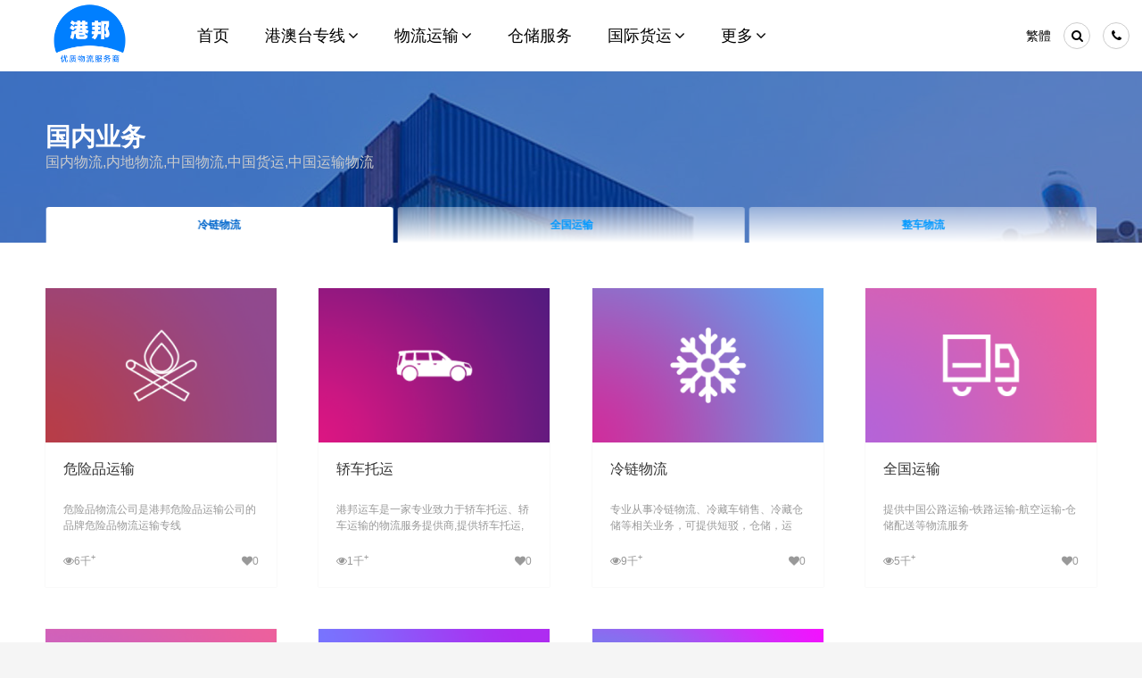

--- FILE ---
content_type: text/html; charset=utf-8
request_url: https://www.gb56.com.cn/products/china/
body_size: 4671
content:
<!DOCTYPE html><html lang="zh-CN"><head><meta charset="UTF-8"><meta name="renderer" content="webkit"><meta name="force-rendering" content="webkit"><meta http-equiv="X-UA-Compatible" content="IE=edge,chrome=1"><meta name="viewport" content="width=device-width,initial-scale=1"><meta http-equiv="Cache-Control" content="no-transform" /><meta http-equiv="Cache-Control" content="no-siteapp" /><meta http-equiv="Window-target" content="_top"><base href="https://www.gb56.com.cn/products/china/" /><link rel="canonical" href="https://www.gb56.com.cn/products/china/" /><title>国内物流,内地物流,中国物流,中国货运,中国运输物流_港邦物流</title><meta name="keywords" content="国内物流,内地物流,中国物流,中国货运,中国运输物流" /><meta name="description" content="港邦物流(国内业务)国内物流,内地物流,中国物流,中国货运,中国运输物流" /><link rel="shortcut icon" href="https://www.gb56.com.cn/favicon.ico?v=2022.11.08" type="image/x-icon" /><link rel="stylesheet" href="https://www.gb56.com.cn/mini/FontIcon/css/font-awesome.min.css?v=2022.11.08"><link rel="stylesheet" href="https://www.gb56.com.cn/mini/css/swiper.min.css?v=2022.11.08"><link rel="stylesheet" href="https://www.gb56.com.cn/mini/css/swiper.animate.min.css?v=2022.11.08"><link rel="stylesheet" href="https://www.gb56.com.cn/mini/css/base.css?v=2022.11.08"><script src="https://www.gb56.com.cn/mini/js/jquery.js?v=2022.11.08"></script><script src="https://www.gb56.com.cn/mini/js/postCheck.js?v=2022.11.08"></script><script src="https://www.gb56.com.cn/mini/js/swiper.min.js?v=2022.11.08"></script><script src="https://www.gb56.com.cn/mini/js/swiper.animate.min.js?v=2022.11.08"></script></head><body id="company" class="catalog"><div id="panel-body"><div class="header" id="header"><div class="boxfull"><a class="logo" title="广州港邦物流官网" href="https://www.gb56.com.cn/"><img alt="广州港邦物流官方网站" src="https://www.gb56.com.cn/upload/logo.png" /></a><div class="topbar"><a class="wel" href="javascript:;" rel="nofollow"><span>广州港邦物流欢迎您</span></a><a class="cn-tw" id="cn-tw" href="javascript:;" rel="nofollow"><span>繁體</span></a><a class="sch" href="javascript:;" rel="nofollow" id="panel-link-top" data-href="#panel-top"><u class="icon-search"></u></a><a class="tel" href="javascript:;" rel="nofollow" id="panel-link-top2" data-href="#panel-top2"><u class="icon-phone"></u></a></div><div class="nav"><b class="navicon"><u class="icon-align-justify"></u></b><div class="navbox"><div class="navlist"><dl class="navlist0"><dt><a title="首页" href="https://www.gb56.com.cn/"><b>首页</b></a></dt></dl><dl class="navlist1"><dt><a title="港澳台物流" href="/products/gat/"><b>港澳台专线</b><i class="icon-angle-down"></i></a></dt><dd><ul class="iconzoom"><li><a title="香港物流专线" href="/products/gat/hongkong.html"><span class="iconwrap"><u class="icon-text">香港</u><sup>专线</sup></span>内地至香港物流</a></li><li><a title="澳门物流专线" href="/products/gat/macao.html"><span class="iconwrap"><u class="icon-text">澳门</u><sup>专线</sup></span>内地至澳门物流</a></li><li><a title="台湾物流专线" href="/products/gat/taiwan.html"><span class="iconwrap"><u class="icon-text">台湾</u><sup>专线</sup></span>大陆至台湾物流</a></li></ul></dd></dl><dl class="navlist2"><dt><a title="物流货运" href="/products/"><b>物流运输</b><i class="icon-angle-down"></i></a></dt><dd><ul class="iconzoom"><li><a title="优质汽运物流" href="/wuliu/"><span class="iconwrap"><u class="icon-truck"></u></span>优质汽运</a></li><li><a title="优质国内空运物流" href="/kongyun/"><span class="iconwrap"><u class="icon-plane"></u></span>优质空运</a></li><li><a title="国内货运" href="/huoyun/"><span class="iconwrap"><u class="icon-truck"></u></span>国内货运</a></li><li><a title="国内专线" href="/zhuanxian/"><span class="iconwrap"><u class="icon-truck"></u></span>国内专线</a></li><li><a title="危险品物流" href="/dangerous/"><span class="iconwrap"><u class="icon-truck"></u></span>危险品物流</a></li></ul></dd></dl><dl class="navlist3"><dt><a title="仓储服务" href="/cangchu/"><b>仓储服务</b></a></dt></dl><dl class="navlist4"><dt><a title="国际货运" href="javascript:;"><b>国际货运</b><i class="icon-angle-down"></i></a></dt><dd><ul class="iconzoom"><li><a title="国际海运" href="/intship/"><span class="iconwrap"><u class="icon-magnet"></u></span>国际海运</a></li><li><a title="国际空运" href="/kongyun/"><span class="iconwrap"><u class="icon-plane"></u></span>国际空运</a></li></ul></dd></dl><dl class="last navlist8"><dt><a title="更多" href="javascript:;"><b>更多</b><i class="icon-angle-down"></i></a></dt><dd><ul class="iconzoom"><li><a title="国内长途搬家" href="/banjia/"><span class="iconwrap"><u>搬</u></span>国内搬家</a></li><li><a title="国际搬家" href="/banjia/"><span class="iconwrap"><u class="icon-globe"></u></span>国际搬家</a></li><li><a title="三字代码查询" href="/airport/"><span class="iconwrap"><u class="icon-globe"></u></span>三字代码查询</a></li><li><a title="港口代码查询" href="/ports/"><span class="iconwrap"><u class="icon-globe"></u></span>港口代码查询</a></li></ul></dd></dl></div></div></div></div></div><div class="banner1"><div class="banner1box"><div class="banner1img"><div class="banner1imgwrap scrollLoading"></div></div><div class="banner1cover"></div><div class="banner1text clearfix"><div class="left"><h1><a title="国内业务" href="https://www.gb56.com.cn/products/china/"><b>国内业务</b></a></h1><h2>国内物流,内地物流,中国物流,中国货运,中国运输物流</h2></div><div class="right"></div><div class="swiper-container" id="subnav"><ul class="swiper-wrapper subnav"><li class="swiper-slide itemcate_8"><a title="" href="https://www.gb56.com.cn/products/china/weixianpin.html">危险品运输</a></li><li class="swiper-slide itemcate_6"><a title="" href="https://www.gb56.com.cn/products/china/lenglian.html">冷链物流</a></li><li class="swiper-slide itemcate_5"><a title="" href="https://www.gb56.com.cn/products/china/quanguo.html">全国运输</a></li><li class="swiper-slide itemcate_4"><a title="" href="https://www.gb56.com.cn/products/china/zhengche.html">整车物流</a></li><li class="swiper-slide itemcate_3"><a title="" href="https://www.gb56.com.cn/products/china/lingdan.html">零担物流</a></li><li class="swiper-slide itemcate_2"><a title="" href="https://www.gb56.com.cn/products/china/zhanhui.html">展会运输</a></li></ul></div></div></div></div><!--banner--><div class="main"><div class="boxfull"><div class="content bgfff"><div class="contentbox"><div class="module22 itemColumnKX itemColumn4KX"><div class="itemWrapper img3x2 itemlist" id="itemlist"><dl class="item swiper-slide itemcate_4"><dt><div class="itemdtinner"><a title="危险品运输" href="https://www.gb56.com.cn/products/china/weixianpin.html" rel="nofollow"><img alt="危险品运输" src="/upload/img/blank.gif" data-src="https://www.gb56.com.cn/upload/thumbnail3x2/hd-weixianpin.png" /></a></div></dt><dd><div class="itemddinner"><h4><a class="itemtitle" title="危化品运输_危险品运输" href="https://www.gb56.com.cn/products/china/weixianpin.html">危险品运输</a></h4><p class="zhaiyao">危险品物流公司是港邦危险品运输公司的品牌危险品物流运输专线</p><span class="liulan"><u class="icon-eye-open"></u><b>6535</b></span><span class="pinglun"><u class="icon-heart"></u><b>0</b></span><a class="readmore" title="查看详细" href="https://www.gb56.com.cn/products/china/weixianpin.html" rel="nofollow">查看详细</a></div></dd></dl><dl class="item swiper-slide itemcate_4"><dt><div class="itemdtinner"><a title="轿车托运" href="https://www.gb56.com.cn/products/china/jiaoche.html" rel="nofollow"><img alt="轿车托运" src="/upload/img/blank.gif" data-src="https://www.gb56.com.cn/upload/thumbnail3x2/hd-jiaoche.png" /></a></div></dt><dd><div class="itemddinner"><h4><a class="itemtitle" title="轿车托运_汽车托运_私家" href="https://www.gb56.com.cn/products/china/jiaoche.html">轿车托运</a></h4><p class="zhaiyao">港邦运车是一家专业致力于轿车托运、轿车运输的物流服务提供商,提供轿车托运, 汽车托运, 私家车托运,小轿车物流服务,易丰运车致力于打造高品质整车物流服务, 让运车更简单</p><span class="liulan"><u class="icon-eye-open"></u><b>1901</b></span><span class="pinglun"><u class="icon-heart"></u><b>0</b></span><a class="readmore" title="查看详细" href="https://www.gb56.com.cn/products/china/jiaoche.html" rel="nofollow">查看详细</a></div></dd></dl><dl class="item swiper-slide itemcate_4"><dt><div class="itemdtinner"><a title="冷链物流" href="https://www.gb56.com.cn/products/china/lenglian.html" rel="nofollow"><img alt="冷链物流" src="/upload/img/blank.gif" data-src="https://www.gb56.com.cn/upload/thumbnail3x2/hd-lenglian.png" /></a></div></dt><dd><div class="itemddinner"><h4><a class="itemtitle" title="冷链物流,冷藏物流,冷链" href="https://www.gb56.com.cn/products/china/lenglian.html">冷链物流</a></h4><p class="zhaiyao">专业从事冷链物流、冷藏车销售、冷藏仓储等相关业务，可提供短驳，仓储，运输，城际配送为一体跨区域、网络化、信息化、智能化、具有供应链管理能力的综合性物流公司</p><span class="liulan"><u class="icon-eye-open"></u><b>9179</b></span><span class="pinglun"><u class="icon-heart"></u><b>0</b></span><a class="readmore" title="查看详细" href="https://www.gb56.com.cn/products/china/lenglian.html" rel="nofollow">查看详细</a></div></dd></dl><dl class="item swiper-slide itemcate_4"><dt><div class="itemdtinner"><a title="全国运输" href="https://www.gb56.com.cn/products/china/quanguo.html" rel="nofollow"><img alt="全国运输" src="/upload/img/blank.gif" data-src="https://www.gb56.com.cn/upload/thumbnail3x2/hd-zhengche.png" /></a></div></dt><dd><div class="itemddinner"><h4><a class="itemtitle" title="中国物流,国内物流,全国" href="https://www.gb56.com.cn/products/china/quanguo.html">全国运输</a></h4><p class="zhaiyao">提供中国公路运输-铁路运输-航空运输-仓储配送等物流服务</p><span class="liulan"><u class="icon-eye-open"></u><b>5929</b></span><span class="pinglun"><u class="icon-heart"></u><b>0</b></span><a class="readmore" title="查看详细" href="https://www.gb56.com.cn/products/china/quanguo.html" rel="nofollow">查看详细</a></div></dd></dl><dl class="item swiper-slide itemcate_4"><dt><div class="itemdtinner"><a title="整车物流" href="https://www.gb56.com.cn/products/china/zhengche.html" rel="nofollow"><img alt="整车物流" src="/upload/img/blank.gif" data-src="https://www.gb56.com.cn/upload/thumbnail3x2/hd-zhengche.png" /></a></div></dt><dd><div class="itemddinner"><h4><a class="itemtitle" title="整车物流,整车运输,物流" href="https://www.gb56.com.cn/products/china/zhengche.html">整车物流</a></h4><p class="zhaiyao">提供门到门包车高效运输服务的整车物流运输服务，专业整车，承载您对港邦品质的信任，为您打造专业的整车运输方案</p><span class="liulan"><u class="icon-eye-open"></u><b>5559</b></span><span class="pinglun"><u class="icon-heart"></u><b>0</b></span><a class="readmore" title="查看详细" href="https://www.gb56.com.cn/products/china/zhengche.html" rel="nofollow">查看详细</a></div></dd></dl><dl class="item swiper-slide itemcate_4"><dt><div class="itemdtinner"><a title="零担物流" href="https://www.gb56.com.cn/products/china/lingdan.html" rel="nofollow"><img alt="零担物流" src="/upload/img/blank.gif" data-src="https://www.gb56.com.cn/upload/thumbnail3x2/hd-lingdan.png" /></a></div></dt><dd><div class="itemddinner"><h4><a class="itemtitle" title="零担物流,零担运输,散货" href="https://www.gb56.com.cn/products/china/lingdan.html">零担物流</a></h4><p class="zhaiyao">准时达、限时达、定时达、代收货款、保价运输、货物包装、接送货、仓储代管代发等增值服务，满足客户的个性化需求</p><span class="liulan"><u class="icon-eye-open"></u><b>6367</b></span><span class="pinglun"><u class="icon-heart"></u><b>0</b></span><a class="readmore" title="查看详细" href="https://www.gb56.com.cn/products/china/lingdan.html" rel="nofollow">查看详细</a></div></dd></dl><dl class="item swiper-slide itemcate_4"><dt><div class="itemdtinner"><a title="展会运输" href="https://www.gb56.com.cn/products/china/zhanhui.html" rel="nofollow"><img alt="展会运输" src="/upload/img/blank.gif" data-src="https://www.gb56.com.cn/upload/thumbnail3x2/hd-zhys.png" /></a></div></dt><dd><div class="itemddinner"><h4><a class="itemtitle" title="展会运输,展览运输,展览" href="https://www.gb56.com.cn/products/china/zhanhui.html">展会运输</a></h4><p class="zhaiyao">展会运输,展览运输,展览品运输,展会物流,展览物流</p><span class="liulan"><u class="icon-eye-open"></u><b>5172</b></span><span class="pinglun"><u class="icon-heart"></u><b>0</b></span><a class="readmore" title="查看详细" href="https://www.gb56.com.cn/products/china/zhanhui.html" rel="nofollow">查看详细</a></div></dd></dl></div></div><div class="pagebar" id="pagebar"></div></div></div></div></div><div class="location"><div class="box"><div class="left"><div class="locationinner"><b>我的位置：</b><a href="https://www.gb56.com.cn/"><span>首页</span><i></i></a><a href="https://www.gb56.com.cn/products/"><span>核心业务</span><i></i></a><a href="https://www.gb56.com.cn/products/china/"><span>国内业务</span><i></i></a></div></div><div class="right"><dl class="onlinechat_list"><dt><dt><dd><a class="onlinechat_wx" title="微信客服" onclick="copyWX()" href="weixin://" rel="nofollow"><span id="copyWXcontent" style="margin-left:-999em">gaabnn88</span></a><a class="onlinechat_chat" title="在线咨询" href="/guestbook/" rel="nofollow" target="_blank" id="panel-link-right---old" data-href="#panel-right"><u class="icon-comment"></u>在线咨询</a><a class="onlinechat_email" title="邮箱：2165731@qq.com" href="mailto://2165731@qq.com" rel="nofollow" target="_blank"><u class="icon-envelope-alt"></u>E-Mail</a><a class="onlinechat_tel" title="拨打电话" href="tel:13533373334" rel="nofollow" target="_blank"><u class="icon-phone"></u>拨打电话</a><a class="onlinechat_qq" title="QQ：2165731" href="https://wpa.qq.com/msgrd?v=3&uin=2165731&site=qq&menu=yes" rel="nofollow" target="_blank"></a></dd></dl></div></div></div><div class="menu scrollLoading"><div class="boxfull"><dl class="menulist1"><dt><a title="了解港邦" href="/about/"><b>了解港邦</b><i class="icon-angle-down"></i></a></dt><dd><ul><li><a title="公司及发展" href="/about/company.html" rel="nofollow">公司及发展</a></li><li><a title="我们的业务" href="/products/">我们的业务</a></li><li><a title="我们的服务" href="/service/" rel="nofollow">我们的服务</a></li><li><a title="我们的案例" href="/case/" rel="nofollow">我们的案例</a></li><li></ul></dd></dl><dl class="menulist2"><dt><b>快速入口</b><i class="icon-angle-down"></i></dt><dd><ul><li><a title="通知与公告" href="/news/notice/">通知与公告</a></li><li><a title="通知与公告" href="/news/baike/">物流百科</a></li><li><a title="行业资讯" href="/news/industry/">行业资讯</a></li></ul></dd></dl><dl class="menulist3"><dt><b>自助服务</b><i class="icon-angle-down"></i></dt><dd><ul><li><a title="价格与时效查询" href="/price/">价格与时效查询</a></li><li><a title="单号查询" href="/tracking/">单号查询</a></li><li><a title="索取报价" href="/guestbook/">索取报价</a></li><li><a title="业务预约" href="/guestbook/">业务预约</a></li><li><a title="三字代码查询" href="/airport/">三字代码查询</a></li><li><a title="港口代码查询" href="/ports/">港口代码查询</a></li></ul></dd></dl><dl class="menulist4"><dt><a title="帮助与支持" href="/help/"><b>帮助与支持</b><i class="icon-angle-down"></i></a></dt><dd><ul><li><a title="如何下单" href="/help/abc/howtoorder.html" rel="nofollow">如何下单</a></li><li><a title="发货流程" href="/help/abc/delivery.html" rel="nofollow">发货流程</a></li><li><a title="新手指南" href="/help/abc/" rel="nofollow">新手指南</a></li><li><a title="常见问题" href="/help/faq/" rel="nofollow">常见问题</a></li></ul></dd></dl><dl class="last menulist9"><dt><a title="联系我们" href="/contact/"><b>联络我们</b><i class="icon-angle-down"></i></a></dt><dd><ul><li><a class="tel-global" title="电话" href="tel:13533373334" rel="nofollow"><u></u><span>13533373334<small>咨询 ▪ 下单 ▪ 投诉</small></span></a></li></ul><ul class="weixin_list" id="weixin_list"><li><b>官方微信公众号</b><img alt="微信公众号" src="/upload/img/blank.gif" data-src="https://www.gb56.com.cn/upload/weixin.png" /><span class="blue">查询 ▪ 咨询</span></li><li class="last"><b>官方微信客服</b><img alt="微信客服" src="/upload/img/blank.gif" data-src="https://www.gb56.com.cn/upload/weixin1.png" /><span class="blue">咨询 ▪ 下单</span></li></ul></dd></dl></div></div><div class="footer scrollLoading"><div class="box"><div class="left"><h6><a title="港邦物流_广州物流公司_广州货运公司" href="https://www.gb56.com.cn/"><big class="white">港邦物流</big><wbr> 港邦物流_广州物流公司_广州货运公司</a>（<u class="blue">享优质服务 就选港邦</u>）</h6><p><a title="法律声明" href="/about/legal.html" rel="nofollow">法律声明</a>&nbsp;&nbsp; <a title="隐私条款" href="/about/privacy.html" rel="nofollow">隐私条款</a>&nbsp;&nbsp; <a title="网站地图" href="/sitemap/">网站地图</a>&nbsp;&nbsp; <a title="仓储物流" href="/cangchu/">仓储物流</a> &nbsp;| &nbsp; <a title="国内空运" href="/kongyun/">国内空运</a> &nbsp;| &nbsp; <a title="广州物流公司" href="/wuliu/guangzhou/">广州物流</a></p></div><div class="right"><p><a title="工信部" target="_blank" href="https://beian.miit.gov.cn/" rel="nofollow">粤ICP备16111739号</a></p><p><a title="Tag" href="/tags/"><u class="icon-tags fs14"></u></a>&nbsp;&nbsp; <a title="Sitemap" href="/sitemap/wuliu.xml"><u class="icon-sitemap fs14"></u>&nbsp;</a></p></div></div></div></div><!--panel-body--><div id="panel-top" class="panel panel-top"><a class="panel-close panel-close-top" rel="nofollow" title="关闭" href="javascript:;">关闭</a><div class="panel-box"><form id="searchTop" class="search_k pt6" method="post" action=""><input name="edtSearch" type="text" value="" placeholder="请输入关键词" /><input name="btnPost" type="submit" value="搜索" /></form></div></div><div id="panel-top2" class="panel panel-top2"><a class="panel-close panel-close-top2" rel="nofollow" title="关闭" href="javascript:;">关闭</a><div class="panel-box"><div class="colKX_ol colKX_2 pt2"><ol><li><a title="电话" href="tel:13533373334" class="anniu0 anniu-bd-f"><u class="icon-phone"></u><b>13533373334</b></a></li><li><a title="更多" href="/contact/" class="anniu0 anniu-bd-f"><u class="icon-plus"></u> 更多联系方式</a></li></ol></div></div></div><div id="panel-right" class="panel panel-right"><a class="panel-close panel-close-right" rel="nofollow" title="关闭" href="javascript:;">关闭</a><div class="panel-box">right</div></div><a title="回到顶部" href="javascript:;" class="backtotop" id="backtotop"><u class="icon-arrow-up"></u></a><script src="/mini/js/base.js?v=2022.11.08"></script><script src="/mini/js/scrollload.js?v=2022.11.08"></script><script src="/mini/js/combine.js?v=2022.11.08"></script><script src="/mini/js/language.js?v=2022.11.08"></script><script> var _hmt = _hmt || []; (function() { var hm = document.createElement("script"); hm.src = "https://hm.baidu.com/hm.js?747947486724161e3fc806c2c3f3e0b3"; var s = document.getElementsByTagName("script")[0]; s.parentNode.insertBefore(hm, s); })(); </script></body></html>

--- FILE ---
content_type: text/css
request_url: https://www.gb56.com.cn/mini/css/base.css?v=2022.11.08
body_size: 18068
content:
@charset "utf-8";
html,body,div,h1,h2,h3,h4,h5,h6,ul,ol,dl,li,dt,dd,p,blockquote,form,input,select,option,table,thead,tfoot,tbody,tr,th,td,em,span,sup,sub,b,i,u,big,small,hr,br,video,article,aside,details,figcaption,figure,footer,header,main,mark,nav,section,summary,time,wbr {margin:0;padding:0;}
input,label,select,option,textarea,button { font-size:100%; color:#555; border:0; border:none; outline:none; outline:0;
-webkit-appearance:none; -webkit-tap-highlight-color: rgba(0,0,0,0); }
ul,ol,li { list-style:none; }
hr { clear:both; margin:1em 0; border:0; background-color:#ddd; height:1px; overflow:hidden; }
::selection{ background:#000; color:#fff;} 

img,video { border:none; padding:0; display:block; margin:0 auto;}
video { background-size:100%; object-fit:fill; max-width:100%;}

html { width:100%; height:100%; overflow:yes; overflow:scroll; overflow-x:hidden;  }

body { width:100%; height:100%; text-align:center; font-family:Arial; font-size:1em; line-height:1.5; font-style:normal; color:#555; background-color:#f5f5f5; }
p { margin-top:1em; word-wrap:break-word; white-space:normal; word-break:break-all;}



h1,h2,h3,h4,h5,h6,dt { line-height:1.3;}

h1 { font-size:1.75em; }
h2 { font-size:1.75em; }
h3 { font-size:1.5em; }
h4 { font-size:1.125em;}
h5 { font-size:1em; }
h6 { font-size:1em; }


a { text-decoration:none; outline:none; outline:0; color:#333;}
a:hover { text-decoration:none; color:#09f; }

big { font-size:1.5em;}
small { font-size:.5em; text-transform:uppercase;}

sup,sub { display:inline-block; font-size:.75em; position: relative; vertical-align:baseline;}
sup{top: -0.5em;}
sub{bottom: -0.25em;}


blockquote { margin:1em auto 1em 2em; padding:1em; border-left:3px solid #eee; background-color:#f5f5f5; position:relative; }
blockquote:after { content:"\201C"; display:inline-block; position:absolute; left:-35px; top:-5px; width:32px; height:32px; line-height:50px; font-size:64px; color:#ddd; text-align:right; clear:both; overflow:hidden; }
blockquote p { margin-top:1em;}
blockquote p:first-child { margin-top:0 !important;}

blockquote blockquote { border-left:3px solid #ddd; background-color:#eee; }





.disabled { position:relative;}
.disabled:after { content:url("../image/icon/disabled.png"); display:none; position:absolute; right:0; top:0; width:16px; height:16px; clear:both; }
.disabled:hover::after { display:block; }

.disabledTip { display:inline-block;  vertical-align:middle; position:absolute; left:0; top:0; padding:1px 3px; max-width:100px; clear:both; font-size:12px; color:#c00; border:1px solid #fcc; border-radius:3px; text-align:center; background-color:#ffc; }






.tip { color:#f60; margin-top:1em; margin-bottom:1em; padding: 1em; border-radius: 4px; font-size:.875em;
		background-color: #FFF1D3;
		border-width: 1px;
		border-color: #F8DFAA;
		border-style:solid;
	}
.tip p:first-child { margin-top:0 !important;}	
	
	
.tipinfo { color:#06c; background-color:#ecf5ff; border-color:#d2e9ff; }
.tipgreen {}	
.tipred {}		


.AuthorWrap {}

.AuthorCode {}
.AuthorCodeImg {}
.AuthorTel {}
.AuthorPhone {}
.AuthorCompany {}
.AuthorAddress {}

	

.height100p { height:100% !important;}
 .width100p { width:100% !important;}



.f_r { float:right;}
.f_l { float:left;}

.lh_1 { line-height:1 !important;}
.fw_b{ font-weight:bold !important;}
.fw_n{ font-weight:normal !important;}

.imgfull {}
.imgfull img { width:100%;}

.border { border:1px solid #ddd !important;}
.noborder { border:none !important;}
.bdc_999 { border-color:#999 !important;}
.bdc_f00 { border-color:#f00 !important;}
.bd_none { border:none !important;}

.white { color:#fff !important;}
.black { color:#000 !important;}
.red { color:#f00 !important;}
.green { color:#090 !important;}
.yellow { color:#f60 !important;}
.purple { color:#f0f !important;}
.grey { color:#999 !important;}
.blue { color:#1473e6 !important;}
.color_c { color:#ccc !important;}
.color_9 { color:#999 !important;}



.bgfff { background-color:#fff !important;}
.bgf5f5f5 { background-color:#f5f5f5 !important;}
.bgeee { background-color:#eee !important;}
.bg000 { background-color:#000 !important;}
.bg666 { background-color:#666 !important;}
.bgf80 { background-color:#f80 !important;}
.bg06c { background-color:#06c !important;}
.nobg { background:none !important;}

.ta-l { text-align:left !important;}
.ta-c { text-align:center !important;}
.ta-r { text-align:right !important;}

.fs12 { font-size:12px !important;}
.fs14 { font-size:14px !important;}
.fs16 { font-size:16px !important;}
.fs18 { font-size:18px !important;}
.fs20 { font-size:20px !important;}
.fs22 { font-size:22px !important;}


.pd0 { padding:0 !important;}
.pd2 { padding:2% !important;}
.pd4 { padding:4% !important;}
.pd6 { padding:6% !important;}
.pd8 { padding:8% !important;}


.pt0 { padding-top:0 !important;}
.pt2 { padding-top:2% !important;}
.pt4 { padding-top:4% !important;}
.pt6 { padding-top:6% !important;}
.pt8 { padding-top:8% !important;}


.pb0 { padding-bottom:0 !important;}
.pb2 { padding-bottom:2% !important;}
.pb4 { padding-bottom:4% !important;}
.pb6 { padding-bottom:6% !important;}
.pb8 { padding-bottom:8% !important;}


.pb2em { padding-bottom:2em !important;}
.pb4em { padding-bottom:4em !important;}
.pb6em { padding-bottom:6em !important;}

.pd1px { padding:1px !important;}

.pd10px { padding:10px !important;}
.pd20px { padding:20px !important;}




.mg0 { margin:0 !important;}
.mg2 { margin:2% !important;}
.mg4 { margin:4% !important;}
.mg6 { margin:6% !important;}
.mg8 { margin:8% !important;}




.mt0 { margin-top:0 !important;}
.mt2 { margin-top:2% !important;}
.mt4 { margin-top:4% !important;}
.mt6 { margin-top:6% !important;}
.mt8 { margin-top:8% !important;}

.mb0 { margin-bottom:0 !important;}
.mb2 { margin-bottom:2% !important;}
.mb4 { margin-bottom:4% !important;}
.mb6 { margin-bottom:6% !important;}
.mb8 { margin-bottom:8% !important;}


.dp_b { display:block !important;}
.dp_ib { display:inline-block !important; }
.dp_n { display:none !important;}
.of_h { overflow:hidden !important;}
.of_v { overflow:visible !important;}

.no_shadow { box-shadow:none !important;}
.no_shadow .item { box-shadow:none !important;}

.ws_nowrap h4 { white-space:nowrap !important; }
.item_bgf5f5f5 .item { background-color:#f5f5f5 !important; }




/********* textarea input ********************************************************************************/
input:-ms-input-placeholder, textarea:-ms-input-placeholder {color:#999;}
input::-webkit-input-placeholder, textarea::-webkit-input-placeholder {color:#999;}
input:-moz-placeholder, textarea:-moz-placeholder {color:#999;}
input::-moz-placeholder, textarea::-moz-placeholder {color:#999;}

input:-webkit-autofill{-webkit-box-shadow:0 0 0 1000px white inset;}



textarea { font-size:1.25em; line-height:1.5; color:#ccc; background-color:#fff; width:98%; padding:.5em 2% .5em 0; transition: .5s ease-in-out; text-align:left; border:1px solid #ddd; margin:-1px; text-indent:.5em; min-height:100px; }


textarea.on { color:#333; border-color:#999; box-shadow:0 0 .5em #ccc;}
textarea.ok { color:#000; }
textarea.error {  border-color:#f00; }
textarea.error:-ms-input-placeholder {color:#f00;}
textarea.error::-webkit-input-placeholder {color:#f00;}
textarea.error:-moz-placeholder {color:#f00;}
textarea.error::-moz-placeholder {color:#f00;}




input { font-size:1.125em; line-height:1.5; color:#ccc; background-color:#fff; width:98%; padding:.5em 2% .5em 0; transition: .5s ease-in-out; text-align:left; border:1px solid #ddd; margin:-1px; text-indent:.5em;  }

input:focus, input.on { color:#333; border-color:#999; box-shadow:0 0 .5em #ccc;}
input.ok { color:#000;}
input.error { border-color:#f00;}
input.error:-ms-input-placeholder {color:#f00;}
input.error::-webkit-input-placeholder {color:#f00;}
input.error:-moz-placeholder {color:#f00;}
input.error::-moz-placeholder {color:#f00;}




input[type='buttom'],input[type='reset'] { width:auto; box-shadow:none; padding:auto; text-align:center; cursor:pointer; }
input[type='checkbox'] { width:auto; cursor:pointer; margin:auto; padding:auto; text-align:center; -webkit-appearance:checkbox; }
input[type='submit'] { width:100%; cursor:pointer; padding:auto; text-align:center;}


.search_k { margin:1em 0; clear:both; text-align:left;  }
.search_k input[type='text'] { width:75%; border-right:none; margin-right:0; }
.search_k input[type='submit'] { width:23%; background-position:center center; background-repeat:no-repeat; background-color:#09f; background-image:url(../image/sch_w.png); text-indent:-999em; border-color:#09c; box-shadow:none; }
.search_k input[type='text']:focus, .search_k input[type='text'].on { color:#09f; border-color:#09f;}
.search_k input[type='text'].ok { color:#090;}


i.error { color:#f00; font-size:12px;}




.city_wrap { width:100% !important; clear:both; display:block !important;}
.city_wrap li { position:relative; margin-bottom:30px; }
.city_wrap div.on { display:block;}

.city_content { display:none; position:absolute; left:0; top:45px; z-index:8001; width:100%; padding:8px 0 0 0;overflow:auto; box-shadow:0 .5em .5em #ccc; border-radius:0 0 3px 3px; background-color:#fff; height:200px;  border:1px solid #999; border-top:none; margin:0 -1px; }

.city_list { width:100%; padding-bottom:5px; overflow:hidden; font-size:.875em; }

.city_list b { display:inline-block; vertical-align:top; color:#09f; word-break:break-all; white-space:nowrap; padding:3px 5px; cursor:pointer; margin:5px 0 0 5px; font-weight:normal; float:left; }

.city_list .city_a { display:table-cell; *display:inline-block; width:5000px; *width:auto; vertical-align:top;}

.city_list a { display:inline-block;  vertical-align:top; color:#999; word-break:break-all; white-space:nowrap; padding:3px 5px; cursor:pointer; margin:5px 0 0 5px;   border-radius:3px; background-color:#f5f5f5; }
.city_list a:hover { color:#09f; background-color:#d2e9ff; }

/*******************  table   ****************************************************/
table { border-collapse:collapse; border-spacing:0; text-align:center; border:none; margin:1em auto; width:100%; max-width:100%; box-shadow:0 0 1px #ccc;}

table thead {background-color:#eee; font-size:.75em; border-bottom:1px solid #ccc;}
table tbody {background-color:#fff; font-size:.875em; }
table tfoot {  background-color:#f5f5f5; font-size:.75em; border-top:1px solid #ddd;} 

table thead th,table thead td { box-shadow:0 0 1px #bbb;}


table th,table td { border:none; padding:1em; box-shadow:0 0 1px #ccc; z-index:54;}
table table th,table table td { border:none; }
table th { color:#333; font-weight:bold; font-size:1em;}
table tr:first-child {}

table thead th,table thead td { padding:1.5em 1em;}


table b { white-space:nowrap; font-weight:normal;}
table strong { white-space:nowrap; }
 
.tableodd { background-color:#f5f5f5;}
.tablehover { z-index:55; position:relative; box-shadow: 0 0 2em #ccc;}
.tableobghead {background-color:#eee;}
.tableobgfoot {background-color:#eee;}
 
.sanliehover { z-index:55; position:relative; background-color:#eee; box-shadow: 0 0 1px #333; }

 
.tablewrap { width:100%; overflow-y:auto; _overflow: auto; padding:1px;}
.tablewrap::-webkit-scrollbar {-webkit-appearance: none;width: 14px;height: 14px;}
.tablewrap::-webkit-scrollbar-thumb {border-radius: 8px;border: 3px solid #fff; background-color: rgba(0, 0, 0, .3);}







.imgdiv { overflow:hidden; text-align:center;}
.imgdiv img { display:block; margin:0 auto; max-width:100%;}


.videowrap { position:relative; text-align:center; }
.videowrap video,.videowrap img { text-align:center; margin-left:auto; margin-right:auto; max-width:100%; max-height:100%; object-fit:cover; }
.videoplay { display:inline-block; width:64px; height:64px; line-height:64px; position:absolute; left:50%; top:50%; margin-left:-32px; margin-top:-32px;color:#fff; border-radius:5em; overflow:hidden; background-color:rgba(0, 0, 0, .5);}





.clear {clear:both;}
.clearfix:after,.menubox:after,.modbox:after { content:"\200B";display:block; height:0; clear:both; }
.clearfix,.menubox,.modbox {}


.box { padding:0 4%;}
.boxfull { width:100%;}
.box:after,.boxfull:after { content:"\200B";display:block; height:0; clear:both; }
.box,.boxfull {  margin:0 auto; position:relative; text-align:left;
-webkit-transition: all 0.3s ease-in-out;
-moz-transition: all 0.3s ease-in-out;
-o-transition: all 0.3s ease-in-out;
-ms-transition: all 0.3s ease-in-out;
transition:all 0.3s ease-in-out;
}






.left { display:inline-block; float:left; vertical-align:top; position:relative;  }
.right { display:inline-block; float:right; vertical-align:top; position:relative;  }
.center { display:table-cell; *display:inline-block; width:5000px; *width:auto; vertical-align:top; position:relative;  }
.centerinner {}





/*******************  anniu   ****************************************************/
.icon { display:inline-block; vertical-align:middle; overflow:hidden; margin:0; padding:0;  text-decoration:none;}

.iconArrow { width:16px; height:16px; margin:0 5px; background-position:center center; background-repeat:no-repeat;}
.iconArrowR { background-image:url(../image/icon/ArrowR.png);}

.iconCity { padding:.25em .5em; border:1px solid #eee; border-radius:5px; padding-left:1.25em; background-repeat:no-repeat; background-position:.375em center;}
.iconCityFrom { background-image:url(../image/icon/iconCityFrom.png);}
.iconCityTo { background-image:url(../image/icon/iconCityTo.png); background-position:92% center; padding-left:.5em; padding-right:1.25em; }






/*******************  anniu   ****************************************************/
.anniu0 { display:inline-block; vertical-align:middle; text-align:center; margin:1em auto; color:#fff; padding:.5em 1em; font-size:1em; text-decoration:none; border-radius:99em; cursor:pointer; overflow:hidden; -webkit-transition:all 0.5s ease-in-out; transition:all 0.5s ease-in-out; position:relative; }
.anniu0 u,.anniu0 i, .anniu0 span { -webkit-transition:all 0.5s ease-in-out; transition:all 0.5s ease-in-out; position:relative; display:inline-block;}



.anniu0:hover { color:#fff; text-decoration:none; }
.anniu0:hover i {  -webkit-transform:translateX(50%); transform:translateX(50%); }






.anniu-y { background-color:#f80; border:1px solid #f70; }
.anniu-y:hover {  background-color:#f60; border:1px solid #f50; }

.anniu-b { background-color:#09f; border:1px solid #08f; }
.anniu-b:hover { background-color:#07f; border:1px solid #06f; }

.anniu-r { border:1px solid #ff2d51; background:#ff4777;}
.anniu-r:hover { border:1px solid #ff4777; background:#f00056;}

.anniu-g { border:1px solid #390; background:#36A803;}
.anniu-g:hover { border:1px solid #363; background:#390;}

.anniu-e { border:1px solid #ddd; color:#f00; }
.anniu-e:hover { border:1px solid #ccc; color:#f00; background:#fff;}

.anniu-f { border:1px solid #c93; color:#c93; }
.anniu-f:hover { border:1px solid #c63; color:#c63; }



.anniu-bg-f { border:none; background-color:#fff; color:#09f; }
.anniu-bg-f:hover { background-color:#09f; color:#fff; }

.anniu-bg-b { border:none; background-color:#09f; color:#fff; }
.anniu-bg-b:hover { background-color:#07f; color:#fff; }

.anniu-bg-y { border:none; background-color:#f80; color:#fff; }
.anniu-bg-y:hover { background-color:#f60; color:#fff; }

.anniu-bg-c { border:none; background-color:#eee; color:#333; }
.anniu-bg-c:hover { background-color:#000; color:#fff; }


.anniu-bd-f { border:1px solid #fff; color:#fff; }
.anniu-bd-f:hover { border:1px solid #eee; color:#fff; box-shadow:0 1px .5em #ccc; }

.anniu-bd-b { border:1px solid #09f; color:#09f; }
.anniu-bd-b:hover { border:1px solid #08f; color:#08f; box-shadow:0 1px .5em #09f; }

.anniu-bd-y { border:1px solid #f80; color:#f80; }
.anniu-bd-y:hover { border:1px solid #f70; color:#f70; box-shadow:0 1px .5em #f80; }

.anniu-bd-c { border:1px solid #ccc; color:#999; }
.anniu-bd-c:hover { border:1px solid #999; color:#000; box-shadow:0 1px .5em #999; }



.anniu0-pd2x { padding:1em 1.5em !important;}

.anniu-bd2x { border-width:2px !important;}
.anniu-bd2x:hover { border-width:2px !important;}



.anniu-box a { display:inline-block; vertical-align:middle; white-space:nowrap; padding:5px 10px; margin:10px 5px 0 0; color:#999; background-color:#f6f6f6; border-radius:3px;}
.anniu-box a:hover{ color:#900; text-decoration:none; background-color:#d2e9ff; }



.anniu0img,.anniu0img-c {}
.anniu-img-l { padding-left:80px; background:url(../image/tel5.png) 10% center no-repeat;}

.anniu0img i { display:inline-block;  margin-left:.25em; transition:all 0.5s ease-in-out;}


.anniu0img:hover>i { transform:scale(1.2,1.2); }

.anniu0img-c { background-image:url(../image/anniu-more-b.png);}
.anniu0img-c:hover { background-image:url(../image/anniu-more.png);}











/**************/






.lie2ul { width:100%;}
.lie2ul ul { margin-right:-1%; overflow:hidden;}
.lie2ul ul li { display:inline-block;  vertical-align:top; float:left; width:49%; margin:40px 1% 0 0; }

.lie2ul table { margin:0 !important; }





.tools { position:fixed; right:0; top:40%; z-index:9901; width:48px; height:48px; font-size:20px;}
.tools a { display:block; width:48px; height:48px; line-height:48px; overflow:hidden; color:#fff; background-color:#333; position:absolute; left:0; top:0; cursor:pointer;}




.tools .onlinechat { z-index:9906; }
.tools .onlinechat:hover {background-color:#f00;}








.list_ul { overflow:hidden; clear:both; }

.list_ul li:first-child { border-top:none; }
.list_ul li { border-top:1px solid #eee; padding:.75em 0;}


.list_ul li a { display:block; overflow:hidden;}

.list_ul li .spanLeft { display:inline-block; vertical-align:top; overflow:hidden; font-size:.75em; text-align:left; margin-top:2px; height:20px; line-height:20px; float:left; width:34px; border-right:1px solid #ddd; word-break:break-all; word-break:normal; }
.list_ul li .spanLeft img {width:100%;}
.list_ul li small {display:block; font-size:.875em; color:#ccc; }


.list_ul li .spanRight { float:right; color:#ccc; font-size:.75em;}


.list_ul li .spanCenter { display:table-cell; *display:inline-block; width:2000px; *width:auto; vertical-align:top; padding-left:.5em; padding-right:.5em; overflow:hidden;}








#mySwiper9,#mySwiper99,#mySwiper999 { height:240px; overflow:hidden; }
.submenu {clear:both;}
.submenu li { width:100% !important; text-align:left; height:60px; line-height:60px; border-top:1px dashed #ddd; margin-top:-1px; }
.submenu li:first-child { border-top:none; margin-top:0;}
.submenu li h2 { margin:0;}

.submenu li a { display:block;  width:90%; height:100%; padding:0 10% 0 0; background-image:url(../image/arrow_999_r16.png); background-repeat:no-repeat; background-position:102% center; overflow:hidden; white-space:nowrap; text-overflow:ellipsis;}
.submenu li a:hover { background-image:url(../image/arrow_f60_r16.png);  animation:submenu 1s infinite linear; }

.submenu li u { text-decoration:none; display:inline-block; vertical-align:top; overflow:hidden; width:10%; height:30px; line-height:30px; text-align:center; background-color:#eee; border-radius:60px; margin-top:15px; margin-right:.5em; color:#f80; float:left;}
.submenu li u img {  height:100%; }

.submenu li span { _display:table-cell !important; *display:inline-block; width:3000px; *width:auto; vertical-align:top; }
.submenu li i {  display:inline-block; vertical-align:top; overflow:hidden; color:#ccc; padding-right:3px; margin-left:.5em; white-space:nowrap; float:right; text-align:right; }


@keyframes submenu {    
    0% {
           background-position:98% center;
    }
    50% {
       background-position:102% center;
    }
    100% {
       background-position:106% center;
    }	
}


.submenu1 { clear:both; text-align:left; }
.submenu1 li { display:inline-block; vertical-align:top; text-align:center; width:48% !important; overflow:hidden; margin:5px 1%; box-shadow:0 0 1px #999; border-radius:4px; }
.submenu1 li a { display:inline-block; padding:.75em; line-height:1; white-space:nowrap; text-overflow:ellipsis;}



.swiper-container ul li u { margin-top:0;}

.submenu ul { margin-left:1em;}
.submenu ul li { list-style:circle;}
.submenu ul ul li { list-style:disc;}














.fujinquyun {  overflow:hidden; clear:both; margin-top:0em;}
.fujinquyun li { width:auto !important; display:inline-block !important;  vertical-align:top; overflow:hidden; margin:1em .5em 0 0; border-radius:0 9px 0 9px;}
.fujinquyun li a { display:inline-block; padding:.25em .5em; background-color:#f80; color:#fff;}
.fujinquyun li a:hover { background-color:#333; color:#fff; }









.backtotop { position:fixed; right:0; bottom:-48px; z-index:9902; display:block; width:48px; height:48px; line-height:48px; overflow:hidden; background-color:#f00; color:#fff;
 opacity:0;
        transition:all .3s ease-in-out;
     -o-transition:all .3s ease-in-out;   		
    -ms-transition:all .3s ease-in-out;
   -moz-transition:all .3s ease-in-out;
-webkit-transition:all .3s ease-in-out;}
	  
.backtotopon { bottom:30%; opacity:1;}





/*******************  header   ****************************************************/

.header { position:fixed; left:0; top:0; z-index:9500; width:100%; height:80px; background-color:#fff; box-shadow:0 0 1px rgba(0,0,0,0.1);
        transition:all .3s ease-in-out;
     -o-transition:all .3s ease-in-out;   		
    -ms-transition:all .3s ease-in-out;
   -moz-transition:all .3s ease-in-out;
-webkit-transition:all .3s ease-in-out;}
.headeron { box-shadow:0 0 25px rgba(0,0,0,0.2); }
.headerDown {
transform:translateY(0%);
-ms-transform:translateY(0%);
-moz-transform:translateY(0%);
-webkit-transform:translateY(0%);
-o-transform:translateY(0%);}
.headerUp {
 transform:translateY(-100%);
 -ms-transform:translateY(-100%);
 -moz-transform:translateY(-100%);
 -webkit-transform:translateY(-100%);
 -o-transform:translateY(-100%);}



.logo { width:150px; height:80px; line-height:80px; font-size:2em; font-weight:bold; overflow:hidden; display:inline-block;  vertical-align:top; text-align:center; float:left; margin:0 2%; }
.logo img { display:block; margin:0 auto; height:100%;}




.topbar { height:80px; float:right; white-space:nowrap; display:flex; align-items:center; }

.topbar a { display:inline-block;  vertical-align:top; overflow:hidden; color:#000; font-size:14px; text-align:center; margin:0 1em 0 0; }


.topbar span { display:inline-block;  vertical-align:top; text-align:center; height:30px; line-height:30px; overflow:hidden; }
.topbar u { display:inline-block;  vertical-align:top; text-align:center; cursor:pointer; width:28px; height:28px; line-height:28px; border:1px solid #ccc; border-radius:50%; overflow:hidden; padding:0; 
      -webkit-transition: .3s ease-in-out;
	  -ms-transform: .3s ease-in-out;
	  transition: .3s ease-in-out;
			}



.topbar .wel {display:none;}
.topbar .cn-tw {}
.topbar .sch {}
.topbar .tel {}


.topbar a:hover { color:#09f;}
.topbar a:hover u {transform:rotate(42deg); border-color:#09f; color:#09f; }


.topbar ul { overflow:hidden; }
.topbar li { display:inline-block;  vertical-align:top; overflow:hidden; width:42%; padding:2%; margin:2%; text-align:center;}






/********* nav ******/
.nav { height:80px; display:table-cell; *display:inline-block; width:5000px; *width:auto; vertical-align:top;}

.navicon { display:none; }
.navbox { overflow:hidden;}



.navlist { overflow:hidden;}

.navlist dl { display:inline-block;  vertical-align:top; }
.navlist dt { height:80px; text-align:left; overflow:hidden; font-size:1.125em; position:relative; z-index:9938; }

.navlist dt a { display:block; color:#000; }
.navlist dt a:hover { color:#09f; }



.navlist dt b { display:inline-block; padding:0; height:80px; line-height:80px; padding:0 20px; overflow:hidden; font-weight:normal; }

.navlist dt u { display:inline-block; vertical-align:top; overflow:hidden; width:20px; height:80px; line-height:80px; text-align:center; margin-right:-34px; padding:0 15px; }
.navlist dt i { display:inline-block; vertical-align:top; overflow:hidden; width:20px; height:80px; line-height:80px; text-align:right; margin-left:-45px; padding:0 20px;
                 -webkit-transition:all 0.3s ease-in-out; 
				 transition:all 0.3s ease-in-out;
				 }



.navlist dd { display:none; position:absolute; z-index:9936; left:0; top:-9999em; width:92%; padding:4%; background-color:#eee; box-shadow:0px 2px 3px #666; overflow:hidden; }


.navlist dd li { display:inline-block; vertical-align:middle; text-align:center; width:14.6666%; margin-right:2%; margin-bottom:2%;}
.navlist dd li a { display:block; padding:1em; background-color:#f5f5f5; border-radius:5px; overflow:hidden;}
.navlist dd li sup {top: -2em; left:.5em; color:#fff; display:inline-block; padding:5px; line-height:1; font-size:12px !important; background-color:#f00; border-radius:3px; overflow:hidden;}

.navlist dd .iconwrap u { text-decoration:none; color:#09f; text-align:left; font-size:2.5em; }
 


.navlist dd li a:hover { box-shadow:0 0 1em #ccc; }
.navlist dd li a:hover  .iconwrap u  { color:#000; }






.navlist .active dt { background-color:#eee; }
.navlist .active dt i { -webkit-transform:rotate(180deg); transform:rotate(180deg); padding:0 28px 0 12px; }
.navlist .active dd { z-index:9937; top:80px; }


















.TXbox { width:100%; position:relative; overflow:hidden;}
.TXboximg { width:100%; overflow:hidden;  }
.TXboximg img { width:70%; display:block; margin:0 auto; border-radius:50%; background-color:#000;}
.TXboxtext { position:absolute; left:0; top:0; width:90%; height:90%; padding:5%; }





.col_ol,.col_dl { clear:both;}
.col_ol ol,.col_dl>div { clear:both; overflow:hidden;}
.col_ol ol li,.col_dl dl { display:inline-block;  vertical-align:top; overflow:hidden; }

.col_2 ol li,.col_2 dl { width:50%;}
.col_3 ol li,.col_3 dl { width:33.3333%;}
.col_4 ol li,.col_4 dl { width:25%; }
.col_6 ol li,.col_6 dl { width:16.6666%;}
.col_8 ol li,.col_8 dl { width:12.5%;}


.colKX_ol,.colKX_dl { clear:both;}
.colKX_ol ol,.colKX_dl>div { clear:both; overflow:hidden; margin:-2%; }
.colKX_ol ol li,.colKX_dl dl { display:inline-block;  vertical-align:top; margin:2%; }


.colKX_2 ol li,.colKX_2 dl { width:46%;}
.colKX_3 ol li,.colKX_3 dl { width:29.3333%; }
.colKX_4 ol li,.colKX_4 dl { width:21%; }
.colKX_6 ol li,.colKX_6 dl { width:12.6666%;}
.colKX_8 ol li,.colKX_8 dl { width:8.5%;}



.col_bg li { text-align:center; overflow:hidden;}
.col_bg li a { display:block; padding:1em; background-color:#f5f5f5; box-shadow:0 0 1px #ccc inset;}
.col_bg li a:hover { color:#fff;  background-color:#09f; box-shadow:0 0 2em #06c inset;}






.flex_ol { display:-webkit-flex; flex-wrap:-webkit-wrap; display:flex; flex-wrap:wrap; _justify-content:flex-start; justify-content: space-between; align-items:stretch; }
.flex_ol li { text-align:center; margin-bottom:4%;}
.flex_ol li .flexbox { padding:1em 1em; box-shadow:0 1px 3px #ddd; border-radius:5px; background-color:#fff;}
.flex_ol li p { margin-top:0; color:#999; }


.flex_ol li .flexbox:hover { box-shadow:0 0 3em #ddd inset;}
.flex_col3 li { width:31%;}



.imgcase_content { clear:both; overflow:hidden; }
.imgcase_content img { display:block; width:100%; }


.imgwidthfull { overflow:hidden;}
.imgwidthfull img { width:100%; }


























.partswiper {
      width: 100%;
      height: 100%;
    }

.partswiper .swiper-container {
      width: 100%;
      height: 100%;
    }
	
.partswiper .swiper-slide {

            display: -webkit-box;
            display: -ms-flexbox;
            display: -webkit-flex;
            display: flex;
            -webkit-box-pack: center;
            -ms-flex-pack: center;
            -webkit-justify-content: center;
            justify-content: center;
            -webkit-box-align: center;
            -ms-flex-align: center;
            -webkit-align-items: center;
            align-items: center;
    }


.swiper-parallax {
	  width: 100%; height:100%;
      position: absolute;
      left: 0;
      top: 0;
      -webkit-background-size: 100% auto;
      background-size: 100% auto;
      background-position: center top;
	  background-repeat:repeat-y;
}




.swiper-bgimg,.swiper-cover,.swiper-text {width: 100%; height:100%;}

.swiper-bgimg  {
      position: absolute;
      left: 0;
      top: 0;
      -webkit-background-size: cover;
      background-size: cover;
      background-position: center; background-repeat:no-repeat; overflow:hidden;
}


.swiper-cover {
      position: absolute;
      left: 0;
      top: 0;
      _background-color:rgba(0,0,0,.5);
}

.swiper-text {
       position:relative; 
}
























.part { width:100%; text-align:center; position:relative; clear:both; overflow:hidden; z-index:150;}

.partbox     { position:relative; padding:4% 4% 8% 4%; width:92%; }
.partboxfull { position:relative; width:100%; }

.partinner { padding:4%; }
.partinnerfull { padding:4% 0; }

.parttext { width:100%; position:relative; z-index:155; }

.partcover { width:100%; height:100%; position:absolute; left:0; top:0; z-index:154; background-color:rgba(0,0,0,.6); }
.partcover img { width:100%;}

.partimg { width:100%; height:100%; position:absolute; left:0; top:0; z-index:153; text-align:center; background-position:center center; background-repeat:no-repeat; background-attachment:fixed; background-size:100% auto; object-fit:cover; }

.partimg img { width:100%;}
.partimg video { width:100%; }




.partsticky { position: -webkit-sticky; position: sticky;top: 0;}



.partflex {
	 width:100%; position:relative; z-index:155; 
	display:-webkit-flex; display:flex; flex-wrap:-webkit-wrap; flex-wrap:wrap; _justify-content:flex-start; justify-content: space-between;align-items:center; _align-items:stretch;  
	 background-position:center center; background-repeat:no-repeat; background-attachment:fixed; background-size:100% auto; object-fit:cover;
}


.partflexitem  {}
.flexitem_2 .partflexitem { width:50%;}
.flexitem_3 .partflexitem { width:33.3333%;}


.partflexcontent { _background-color:#fff; text-align:left; _color:#fff;}
.partfleximage { _background-color:rgba(0,0,0,.8); -webkit-transition:all 0.5s ease-in-out; transition:all 0.5s ease-in-out;  }

.partfleximage img { -webkit-transition:all 0.5s ease-in-out; transition:all 0.5s ease-in-out; position:relative; display:inline-block; }

.partflex:hover .partfleximage img {  -webkit-transform:translateX(-5%); transform:translateX(-5%); }







.partnext { clear:both; margin-top:4%; }


.partfloat { display:inline-block;  vertical-align:top; text-align:center; overflow:hidden; }

.partfloat .partinner { padding:8%;}

.part .left { width:50%; float:left; text-align:left; }
.part .right { width:50%; float:right; text-align:left; }



.parttop { width:100%; height:50%; position:absolute; left:0; top:0; }
.partbottom { width:100%; height:50%; position:absolute; left:0; bottom:0; }


.partleft {}
.partright {}













.part h3 { font-size:2em; }
.part h3 small { white-space:nowrap; display:inline-block; max-width:80%; font-weight:normal; }

.part h3 b { display:inline-block; vertical-align:middle; position:relative; }
.part h3 b:before,.part h3 b:after { content:"—"; position:absolute; top:50%; margin-top:-.5em; width:2em; height:1em; line-height:1em; clear:both; display:inline-block; vertical-align:middle; text-align:center; color:#999; }
.part h3 b:before { left:-2em; }
.part h3 b:after { right:-2em; }












.part h5 b { display:inline-block; vertical-align:top; padding:0 .5em; color:#333;}


.part .postinfo { margin-top:1em;}



.part_fff { color:#666; background-color:#fff; }
.part_fff h2 { color:#ccc;}
.part_fff h2 b { color:#333;}
.part_fff h3 { color:#ccc;}
.part_fff h3 b { color:#333;}
.part_fff h4 { color:#333;}

.part_eee { color:#666; background-color:#f5f5f5; }
.part_eee h2 { color:#ccc;}
.part_eee h2 b { color:#333;}
.part_eee h3 { color:#999;}
.part_eee h3 b { color:#333; }
.part_eee h4 { color:#333;}
.part_eee h5 b { color:#333; }

.part_000 { color:#fff;  background-color:#000; }
.part_000 a { color:#fff;}
.part_000 h2 { color:#fff;}
.part_000 h2 b { color:#fff;}
.part_000 h3 { color:#fff;}
.part_000 h3 b { color:#fff; }
.part_000 h4 { color:#fff;}



#part0 h1 a { color:#fff;}
#part0 h1 a:hover { color:#fff;}










.bjfw { overflow:hidden; color:#fff; }
.bjfw dl { width:25%; display:inline-block;  vertical-align:top; float:left; position:relative; }
.bjfw dt { overflow:hidden;}
.bjfw dt img { display:block; width:100%;}
.bjfw dd { text-align:left; width:100%; height:100%; position:absolute; left:0; top:100%; background-color:rgba(0,0,0,.6); box-shadow:0 0 10em #000 inset; }

.bjfw .bjfw0 { width:50%; }



.bjfw .bjfw-on dd { top:0;}


.imgzoom li {}
.imgzoom li img {  max-width:100%; -webkit-transition:all 0.5s ease-in-out; transition:all 0.5s ease-in-out; }
.imgzoom li:hover img { -webkit-transform:scale(1.2,1.2); transform:scale(1.2,1.2); }

 

.caseimg { width:100%; transition:all 0.75s ease-in-out;}
.caseimg:hover { transform:rotateX(-360deg); }



.iconzoom li u { max-width:100%; display:inline-block; transition:all .5s ease-in-out;}
.iconzoom li:hover u { animation:iconzoomUrotate 2s infinite linear; }


@keyframes iconzoomUrotate {    
    0% {
       transform: scale(1,1);
    }
    50% {
       transform: scale(1.2,1.2);
    }
    100% {
       transform: scale(1,1);
    }

}



.iconwrap { display:inline-block; vertical-align:top; width:100%; height:100%; text-align:center; -webkit-transition:all .5s ease-in-out; transition:all .5s ease-in-out;}
.iconwrap u { display:inline-block; font-size:3em; text-decoration:none; }


.colKX_ol li:hover .iconwrap,.colKX_dl dl:hover .iconwrap { -webkit-transform:scale(1.6,1.6); transform:scale(1.6,1.6);}



#part_98 { color:#fff; padding-top:110px; padding-bottom:60px; clear:both; }
#part_98 .box { text-align:center; }
#part_98 h3 { font-size:2em; }



#steps { width:100%; overflow:hidden; color:#999; background-color:#eee; }
#steps .swiper-slide { background:url(../image/city01.gif) right center no-repeat; }
#steps .swiper-slide-active {}

#steps .swiper-slide div { padding:1em; }

#steps big { color:#f80;}





/*******************  panel   ****************************************************/


#panel-body { 
      width:100%; height:100%; position:relative;
      -webkit-transition: .3s ease-in-out;
	  -ms-transform: .3s ease-in-out;
	  transition: .3s ease-in-out;
      }


.panel-body-right {
      -webkit-transform: translateX(-50%);
      -ms-transform: translateX(-50%);
      transform: translateX(-50%);
    }
.panel-body-left {
      -webkit-transform: translateX(50%);
      -ms-transform: translateX(50%);
      transform: translateX(50%);
    }
.panel-body-top {
      -webkit-transform: translateY(50%);
      -ms-transform: translateY(50%);
      transform: translateY(50%);
    }
.panel-body-top2 {
      -webkit-transform: translateY(50%);
      -ms-transform: translateY(50%);
      transform: translateY(50%);
    }



.panel { 
       overflow:hidden; position:fixed; z-index:5; color:#fff; display:none\9; background-color:rgba(0,0,0,.9);
      -webkit-transition: .3s ease-in-out;
	  -ms-transform: .3s ease-in-out;
	  transition: .3s ease-in-out;
	  }

.panel-left { width:50%; height:100%; left:0; top:0; 
      -webkit-transform: translate(-100%,0);
      -ms-transform: translate(-100%,0);
      transform: translate(-100%,0);
			}
			
.panel-right { width:50%; height:100%; left:auto; top:0; right:0; 
      -webkit-transform: translate(100%,0);
      -ms-transform: translate(100%,0);
      transform: translate(100%,0);
	  }

.panel-top { width:100%; height:50%; left:0; top:0;
      left:0; top:0; width:100%; height:50%;
      -webkit-transform: translate(0,-100%);
      -ms-transform: translate(0,-100%);
      transform: translate(0,-100%);
	  }
	  
.panel-top2 { width:100%; height:50%; left:0; top:0;
      left:0; top:0; width:100%; height:50%;
      -webkit-transform: translate(0,-100%);
      -ms-transform: translate(0,-100%);
      transform: translate(0,-100%);
	  }
	  

.panel-bottom { width:100%; height:50%; left:0; top:auto; bottom:0; }



.panel-active {
      -webkit-transform: translate(0,0);
      -ms-transform: translate(0,0);
      transform: translate(0,0);
    }











.panel-box { padding:4%; }

.panel-close { position:absolute; right:0; top:0; display:block; width:40px; height:40px; line-height:40px; overflow:hidden; text-indent:-999em; background:url(../image/close-f.png) center center no-repeat #09f; }
.panel-close:hover { background-color:#f00;}

.panel dl { text-align:left; clear:both; margin-top:4%;}
	







.step dl { display:inline-block;  vertical-align:top; background-image:url(../image/arrow4.gif); background-repeat:no-repeat; background-position:right center; text-align:center;}
.step dl:last-child { background-image:none;}
.step dl dt img { max-width:50%; margin:0 auto;}


/**********************************    item   ************************************/

.item a { cursor:pointer; text-decoration:none;}
.item a:hover { text-decoration:none;}

.item { position:relative; z-index:650; overflow:hidden; display:inline-block;  vertical-align:top; text-align:left; background-color:#fff; box-shadow:0 0 1px #ddd;}
.item_bgf5f5f5 .item { background-color:#f5f5f5;}


.sidebar .item,.sidebar1 .item { background-color:transparent;}
.sidebar .item h4,.sidebar1 .item h4 { font-weight:normal;}

.item dt { z-index:651; left:0; top:0; width:100%; overflow:hidden; -webkit-transform: .5s ease-in-out; transition: .5s ease-in-out; }
.item dt .itemdtinner { overflow:hidden; position:relative; z-index:652; white-space: nowrap; text-align:center;}
.item dt .itembicon { font-size:1.375em; display:block; height:100%; -webkit-transform: .5s ease-in-out; transition: .5s ease-in-out; }
.item dt .itemzxicon { font-size:1.375em; }

.itemColumn2 .item dt .itembicon { font-size:1.25em}
.itemColumn3 .item dt .itembicon, .itemColumn4 .item dt .itembicon, .itemColumn6 .item dt .itembicon, .itemColumn8 .item dt .itembicon { font-size:1.125em}

.module33 .item dt .itembicon { font-size:1.125em}


.item dt img { display:inline-block; vertical-align:top; overflow:hidden; width:100%; -webkit-transform: .5s ease-in-out; transition: .5s ease-in-out; }
.item dt video { width:100%;}

.itemon dt .itembicon {  -webkit-transform:scale(1.2,1.2); transform:scale(1.2,1.2); }
.itemon dt img {  -webkit-transform:scale(1.2,1.2); transform:scale(1.2,1.2); }


.itemonDtImgs {
	 animation: itemonDtImgs2 5s; 
	 
}

@keyframes itemonDtImgs2 {    
    0%  {
        transform: translate(0, 0)
    }
	30% {
        transform: translate(-100%,0)
    }
	60% {
        transform: translate(-200%,0)
    }
    90% {
        transform: translate(0,0)
    }
}

.item .itemtitle {}

.item .itemparent,
.item .itemtime,
.item .itemsale { display:none; vertical-align:top; overflow:hidden; text-align:center; font-style:normal; font-size:12px; padding:0 10px; height:25px; line-height:25px; font-weight:normal; color:#fff; background-color:rgba(0,153,255,.7); position:absolute; left:10px; top:10px; border-radius:25px; z-index:657;}


.item .itemsale { left:auto; right:10px; background-color:rgba(0,153,255,0);}
.item:nth-child(n) .itemsale{ color:#f00;}
.item:nth-child(n+1) .itemsale{ color:#090;}
.item:nth-child(n+2) .itemsale{ color:#f0f;}
.item:nth-child(n+3) .itemsale{ color:#f60;}

.item .itemsaleIstop {}
.item .itemsaleTujian {}
.item .itemsaleHot {}
.item .itemsaleNew {}



.item dd { z-index:653; left:0; top:0; width:100%;  -webkit-transform: .5s ease-in-out; transition: .5s ease-in-out;  }
.item dd .itemddinner { z-index:654;}

.item dd h4 { padding:0; margin:0; font-size:1em; font-weight:normal; overflow:hidden; height:40px; display:block; }
.item dd h4 em { font-style:normal;}
.item dd span b { font-style:normal; font-weight:normal;}

.item dd p { display:none; margin:.5em 0 0 0; clear:both; color:#999; font-size:.75em; height:36px; overflow:hidden; }


.item dd span,
.item dd .readmore,
.item dd .itemZixun,
.item dd .itemJiage { display:inline-block; vertical-align:top; font-size:.75em; position:absolute; z-index:657; color:#999; -webkit-transform: .5s ease-in-out; transition: .5s ease-in-out; text-align:center; display:none; }


.item dd .shijian {}
.item dd .liulan {}
.item dd .pinglun {}



.item dd .readmore,
.item dd .itemJiage,
.item dd .itemZixun { display:inline-block; left:0; bottom:0; background-color:#f5f5f5; color:#f00; padding:0 2%; width:46%; height:40px; line-height:40px; overflow:hidden; box-shadow:0 0 1px #ccc inset; }


 
.item dd .itemZixun { left:auto; right:0; background-color:#09f; color:#fff;  }
.item dd .readmore  {  color:#eee; background-color:#09f; box-shadow:0 0 1px #06c inset; -webkit-transform:translateY(100%); transform:translateY(100%); }

 


.sidebar .item dd span,
.sidebar .item dd .liulan,
.sidebar .item dd .pinglun,
.sidebar .item dd .readmore,
.sidebar .item dd .itemJiage,
.sidebar .item dd .itemZixun { display:none;}



.itemon dt .iconwrap { -webkit-transform:scale(1.2,1.2); transform:scale(1.2,1.2); }
.msgshowwrap .item dd p { display:block;}
#commentBack .item dd p { display:block;}

.itemon { z-index:659 !important; /*z-index:651;*/ 
          box-shadow:0 0 3em #999 !important;

       }
.sidebar .itemon { box-shadow:none !important;}


.itemon dd .itemJiage {  -webkit-transform:translateY(100%); transform:translateY(100%); }
.itemon dd .readmore { display:block; -webkit-transform:translateY(0%); transform:translateY(0%); }








.itemContent h5,.itemContentLeft h5 { font-size:1.125em; padding:0; margin:4em 0 1em 0; clear:both; border-top:1px solid #ddd; text-align:center; position:relative;}
.itemContent h5 b,.itemContentLeft h5 b { color:#333; display:inline-block; vertical-align:middle; padding:0.15em 1em .15em 1em; background-color:#eee; margin-top:-1.8em; }
.itemContentLeft h5 { margin-top:2em; margin-bottom:0; border-top:1px solid #eee; }
.itemContentLeft h5 b { background-color:#fff !important;}


.itemContentLeft {overflow:hidden; padding:0; margin-bottom:4%; background-color:#fff; border-radius:5px; box-shadow:0 1px 3px #ccc;}

.itemContentBox { padding:0 4%; padding-bottom:2%; }



.itemContent {overflow:hidden; padding:0 4%; padding-bottom:2%; }
.itemWrapper { display:-webkit-flex; flex-wrap:-webkit-wrap; flex-wrap:wrap; display:flex; justify-content:flex-start; align-items:stretch;}
....catalog .itemWrapper:after {
    content: "";
    flex: auto;
	 display:block;
}


.itemWrapper .item:nth-child(9n) .itembicon { background-color:#4A4A4A;}
.itemWrapper .item:nth-child(9n+1) .itembicon { background-color:#428BCA;}
.itemWrapper .item:nth-child(9n+2) .itembicon { background-color:#5CB85C;}
.itemWrapper .item:nth-child(9n+3) .itembicon { background-color:#D9534F;}
.itemWrapper .item:nth-child(9n+4) .itembicon { background-color:#00ABA9;}
.itemWrapper .item:nth-child(9n+5) .itembicon { background-color:#f80;}
.itemWrapper .item:nth-child(9n+6) .itembicon { background-color:#B433FF;}
.itemWrapper .item:nth-child(9n+7) .itembicon { background-color:#B37333;}
.itemWrapper .item:nth-child(9n+8) .itembicon { background-color:#567E95;}


.swiper-wrapper .item:nth-child(9n) .itembicon { background-color:#4A4A4A;}
.swiper-wrapper .item:nth-child(9n+1) .itembicon { background-color:#428BCA;}
.swiper-wrapper .item:nth-child(9n+2) .itembicon { background-color:#5CB85C;}
.swiper-wrapper .item:nth-child(9n+3) .itembicon { background-color:#D9534F;}
.swiper-wrapper .item:nth-child(9n+4) .itembicon { background-color:#00ABA9;}
.swiper-wrapper .item:nth-child(9n+5) .itembicon { background-color:#f80;}
.swiper-wrapper .item:nth-child(9n+6) .itembicon { background-color:#B433FF;}
.swiper-wrapper .item:nth-child(9n+7) .itembicon { background-color:#B37333;}
.swiper-wrapper .item:nth-child(9n+8) .itembicon { background-color:#567E95;}







.itemColumn .item { box-shadow:0 0 1px #ccc; }

.itemColumn1 .item { width:100%; box-shadow:none; border-bottom:1px solid #eee;}
.itemColumn2 .item { width:50%;}
.itemColumn3 .item { width:33.3333%;}
.itemColumn4 .item { width:25%;}
.itemColumn5 .item { width:20%;}
.itemColumn6 .item { width:16.6666%;}
.itemColumn7 .item { width:14.2857%;}
.itemColumn8 .item { width:12.5%;}


.itemColumnKX .item { margin-right:4%; margin-bottom:4%;}

.itemColumn1KX .item { width:100%; margin-right:0;}

.itemColumn2KX .item { width:48%;}
.itemColumn2KX .item:nth-child(2n) { margin-right:auto;}

.itemColumn3KX .item { width:30.6666%;}
.itemColumn3KX .item:nth-child(3n) { margin-right:auto;}

.itemColumn4KX .item { width:22%; }
.itemColumn4KX .item:nth-child(4n) { margin-right:auto;}

.itemColumn5KX .item { width:16.8%;}
.itemColumn5KX .item:nth-child(5n) { margin-right:auto;}

.itemColumn6KX .item { width:13.3333%;}
.itemColumn6KX .item:nth-child(6n) { margin-right:auto;}

.itemColumn7KX .item { width:10.8571%;}
.itemColumn7KX .item:nth-child(7n) { margin-right:auto;}

.itemColumn8KX .item { width:9%;}
.itemColumn8KX .item:nth-child(8n) { margin-right:auto;}





/***** .itemlist8 *****/
.itemList8 { clear:both;}



.itemList8 .item dd {}
.itemList8 .item dd .itemddinner { padding:20px; padding-bottom:60px;  }
.sidebar .itemList8 .item dd .itemddinner { padding:20px;}



.itemList8 .itemddinner{ text-align:left;}
.itemList8 .item h4 {}


.itemList8 .item .itemsale, .itemList8 .item .itemparent { display:inline-block;}

.itemList8 .item .liulan { display:none; left:20px; bottom:20px;}
.itemList8 .item .pinglun { display:none; right:20px; bottom:20px;}


.itemList8 .item .zhaiyao { display:block; text-align:left; -webkit-transform: .5s ease-in-out; transition: .5s ease-in-out; }


.itemList8 .item .itemZixun  { right:0;}
.itemList8 .item .readmore  { left:0;}













/***** .module11 *****/
.module11 { clear:both; padding:0;}




.module11 .item {  display:-webkit-flex; flex-wrap:-webkit-wrap; display:flex; flex-wrap:wrap; justify-content:flex-start; align-items:stretch;}


.module11 .item dt { width:20%;}
.module11 .item dd { width:80%; position:relative; flex:1; }
.module11 .item dd:nth-last-child(1):first-child { width:100%;}





.module11 .item dt .itemdtinner { margin:20px; margin-right:0;}
.module11 .item dt img { display:inline-block;  vertical-align:top;}
.module11 .item dt img:nth-child(2){ position:static; left:auto; top:auto; }
.module11 .item dt img:nth-child(3){ position:static; left:auto top:auto; }


.module11 .item dd .itemddinner { padding:20px 20px 50px 20px; }
.sidebar .module11 .item dd .itemddinner { padding:20px; }


.module11 .item .itemsale, .module11 .item .itemparent { display:inline-block; left:auto; right:20px; top:15px; }




.module11 .item .shijia { display:inline-block; position:static; margin-top:.25em; margin-right:.5em; color:#f80; border:1px solid #ddd; border-radius:3px; font-size:12px; line-height:1; padding:5px 6px;}
.module11 .item .liulan { display:block; left:20px; bottom:20px;}
.module11 .item .pinglun { display:block; right:20px; bottom:20px;}

.module11 .item .zhaiyao { display:block; }

.module11 .item .readmore,
.module11 .item .itemJiage,
.module11 .item .itemZixun { display:none;}


.module11 .itemon {}
.module11 .itemon dt img {}
.module11 .itemon .readmore {}



/***** .module22 *****/
.module22 { clear:both;}



.module22 .item dd .itemddinner { padding:20px; padding-bottom:60px; }
.sidebar .module22 .item dd .itemddinner { padding-bottom:20px; }

.module22 .item .itemsale, .module22 .item .itemparent { display:inline-block;}


.module22 .item .liulan { display:block; left:20px; bottom:20px;}
.module22 .item .pinglun { display:block; right:20px; bottom:20px;}




.module22 .item .zhaiyao { display:block; }




/***** .module33 *****/
.module33 { clear:both; }

.module33 .item {  display:-webkit-flex; flex-wrap:-webkit-wrap; display:flex; flex-wrap:wrap; justify-content:flex-start; align-items:stretch;}


.module33 .item dt { width:33.3333%; }
.module33 .item dd { width:66.6666%; position:relative; flex:1;}
.module33 .item dd:nth-last-child(1):first-child { width:100%;}



.module33 .item dt .itemdtinner { margin:20px 0 20px 20px; }


.module33 .item .itemsale, .module33 .item .itemparent { display:none;}



.module33 .item dd .itemddinner { padding:20px 20px 40px 20px;}
.sidebar .module33 .item dd .itemddinner { padding-bottom:20px; }





.module33 .item dd .shijian {  display:inline-block; position:static; float:left; margin-top:.25em; margin-right:.5em; color:#f80; border:1px solid #ddd; border-radius:3px; font-size:12px; line-height:1; padding:5px 6px;}

.module33 .item .liulan { display:block; left:20px; bottom:20px;}
.module33 .item .pinglun { display:block; right:20px; bottom:20px;}

.module33 .item .zhaiyao { display:block; }

.module33 .item .itemZixun { display:none;}

.module33 .item .readmore,
.module33 .item .itemJiage { left:20px; display:none;}





.module33 .itemon {}




/***** .module44 *****/
.module44 { clear:both; }

.module44 .item dt { background-color:rgba(0,0,0,.1); }

.module44 .item dd { position:absolute; top:auto; bottom:0;  -webkit-transform:translateY(10%); transform:translateY(10%); background-image:linear-gradient(to top,rgba(0,0,0,.6), rgba(0,0,0,0));}
.module44 .item dd .itemddinner { padding:20px 20px 50px 20px; }
.sidebar .module44 .item dd .itemddinner { padding-bottom:40px; }


.module44 .item dd h4 a { color:#fff;}

.module44 .item .itemsale,
.module44 .item .itemparent { display:inline-block;}

.module44 .item .liulan { display:inline-block; left:20px; bottom:20px; color:#ccc;}
.module44 .item .pinglun { display:inline-block; right:20px; bottom:20px; color:#ccc;}


.module44 .item .readmore { width:96%; }

.module44 .item .zhaiyao,
.module44 .item .itemJiage,
.module44 .item .itemZixun { display:none;}



.module44 .itemon dt { background-color:rgba(0,0,0,.8);}
.module44 .itemon dd {  -webkit-transform:translateY(0); transform:translateY(0);}










/***** .module55 *****/
.module55 { clear:both; padding:0; }


.module55 .item dt .itemdtinner { margin:0;}


.module55 .item dd { position:absolute; left:0; top:0; width:100%; height:100%; background-color:rgba(0,0,0,.3); }
.module55 .item dd .itemddinner { float:left; margin:0; padding:0; width:100%; height:100%; }



.module55 .item .itemsale, .module55 .item .itemparent { display:none; }
.module55 .item dd h4 { padding:1em; text-align:center; margin-top:25%; }
.module55 .item dd h4 a {color:#fff;}

.module55 .item .readmore { display:none; color:#fff; position:static; box-shadow:0 0 1px #fff; width:80%; margin-left:8%; }
.module55 .item .readmore:hover { background-color:#09f; }

.module55 .itemon dd { background-color:rgba(0,0,0,.8);}




/***** .module66 *****/
.module66 { clear:both; padding:0; }



.module66 .item dt { background-color:#000;}



.module66 .item dd { position:absolute; left:0; top:0; height:100%; background-image:linear-gradient(to top,rgba(0,0,0,0), rgba(0,0,0,.8)); }
.module66 .item dd .itemddinner { padding:20px 20px 40px 20px; }
.sidebar .module66 .item dd .itemddinner { padding-bottom:20px; }


.module66 .item dd h4 { font-size:1.125em; margin-top:4%;}
.module66 .item dd h4 a { color:#fff; }

.module66 .item .itemsale, .module66 .item .itemparent { display:none; }
.module66 .item .liulan { display:block; left:20px; bottom:20px; color:#fff;}
.module66 .item .pinglun { display:block; right:20px; bottom:20px; color:#fff;}
.module66 .item .readmore  {}
.module66 .item .zhaiyao { display:none; color:#fff; }


.module66 .itemon {}


.module66 .itemon dd {}
.module66 .itemon dd .zhaiyao { display:block;}





/***** .module77 *****/
.module77 { clear:both;}


.module77 .item dt .itemdtinner { margin:20px 20px 0 20px; border-radius:999em; overflow:hidden; transition:all 0.3s ease-in-out; }


.module77 .item dd .itemddinner { padding:20px; padding-bottom:60px;  }
.sidebar .module77 .item dd .itemddinner { padding-bottom:20px; }




.module77 .item .itemsale, .module77 .item .itemparent { display:inline-block; }

.module77 .item .liulan { display:block; left:20px; bottom:20px; }
.module77 .item .pinglun { display:block; right:20px; bottom:20px; }

.module77 .item .zhaiyao { display:block; }
 

.sidebar .module77 .item h4 { text-align:center;}

.sidebar .module77 .item .itemparent,
.sidebar .module77 .item .liulan,
.sidebar .module77 .item .pinglun,
.sidebar .module77 .item .zhaiyao {  display:none; }









.itemChange .itemWrapper { flex:none !important;  display:block !important;}
.itemChange .item {  display:inline-block !important; float:left; }


.itemChange .itemColumn4 .item:nth-child(6n){ width:25%;}
.itemChange .itemColumn4 .item:nth-child(6n+3){ width:50%;}
.itemChange .itemColumn4 .item:nth-child(6n+4){ width:50%; margin-top:-16.725%; }



 











.itembgf5f5f5 .item { background-color:#f5f5f5; }

.item-col-2-kx { clear:both; overflow:hidden; }
.itemlistwrap { margin-right:-4%; }

.item-col-2-kx .item { width:46%; margin:4% 4% 0 0; position:relative;}

.item-col-2-kx .item dd { _display:none; position:absolute; left:0; top:80%; height:20%; background-color:rgba(0,0,0,.8)}
.item-col-2-kx .item dd h4 { font-size:100%; padding:4%; width:92%; border-radius:3px; text-align:center; white-space:nowrap; overflow:hidden; text-overflow:ellipsis; }

.item-col-2-kx .item dd p { display:block}

.item-col-2-kx .itemon { box-shadow:0 0 5px #999; }


.item-col-2-kx .itemon dd { display:block; box-shadow:0 0 10px #39c inset; top:0; height:100%;}

.item-col-2-kx .itemon dd .readmore { left:0; top:0; display:block; width:100%; height:100%; text-indent:-999em; background-image:url(../image/alink32w_3.png); background-repeat:no-repeat; background-position:center center;}



.tagDseoAfter .itemlist .morebox { display:block;}



/**********************************    posttag   ************************************/

.posttag { overflow:hidden; clear:both; text-align:left; font-size:.75em; }


.posttag a { margin:.5em .5em 0 0; display:inline-block; overflow:hidden; vertical-align:middle; text-decoration:none !important; position:relative; border-radius:3px; height:20px; line-height:20px; padding:5px 8px; color:#09f; background-color:#ecf5ff;  }
.posttag u { display:inline-block; vertical-align:middle; padding:0; height:20px; line-height:20px; color:#333; font-size:1.25em; text-decoration:none !important; }

.posttag a:hover { color:#fff; background-color:#09f;  }
 







/**********************************    banner0   ************************************/
.banner0navWrap { height:100px; padding:0; overflow:hidden; margin-top:-100px;}

#banner0nav { background-color:rgba(0,0,0,.2);}
#banner0nav .swiper-wrapper { white-space:nowrap; }
#banner0nav .swiper-slide { text-align:left; color:#fff; }
#banner0nav .swiper-inner { padding:20px;height:60px; }
#banner0nav .swiper-inner img { display:inline-block;  vertical-align:top; width:20%; float:left; margin-top:0; margin-right:20px;}
#banner0nav .swiper-inner p { margin-top:0; font-size:12px; }
#banner0nav .swiper-inner p big { line-height:1;}
#banner0nav .swiper-inner p a { white-space:nowrap; color:#1473e6;}



#banner0nav .swiper-slide-thumb-active  { background-color:rgba(255,255,255,.2);}
 




#banner0 { background-color:#000; overflow:hidden; }


#banner0 .swiper-wrapper { -webkit-transition:all 0.3s ease-in-out; transition:all 0.3s ease-in-out; }


.banner0box { width:100%; height:100%; position:relative; z-index:710;}
.banner0inner { padding:12% 4%; text-align:center; overflow:hidden; }
.banner0inner img { display:inline-block;}
.banner0inner .ani-img { width:20%; margin:0 auto; display:block;}


.banner0img { width:100%; height:96%; padding-top:4%; z-index:730; text-align:center; overflow:hidden; position:relative;}
.banner0imgwrap { width:100%; height:100%; }
.banner0img img { display:block; margin:0 auto; width:100%; height:auto;}
.banner0img video{ display:block; width:100%; margin:-1% auto 0 auto;}

.banner0cover { display:block; width:100%; height:100%; overflow:hidden; position:absolute; z-index:735; left:0; top:0; background-image:url(../image/banner_bg_b.gif); background-color:rgba(0,0,0,.2); box-shadow:0 0 20em #000 inset; }


.banner0text { position:absolute; left:0; top:0;  z-index:740; margin:0; padding:0; width:100%; height:100%; color:#fff; text-align:center; overflow:hidden; }



.banner0 .left {  width:42%; padding:12% 4%; text-align:left; z-index:99;}
.banner0 .right {  width:42%; padding:12% 4%; text-align:center; z-index:98; }
.banner0 .right img, .banner0 .right video { width:60%;}

.banner0 h1,.banner0 h2 { margin-top:3em; white-space:normal; text-shadow:15px 2px 20px #333333;}
.banner0 p { font-size:1.125em;}


.banner0 h1 img { max-width:90%;}
.banner0 h2 img { max-width:90%;}




.banner0 .swiper-slide h1{
		transform:translateX(-600px);
		opacity:0;
		transition:all 1s;}
.banner0 .ani-slide h1 {
		transform:translateX(0);
		opacity:1;
		}
		
.banner0 .swiper-slide h2{
		transform:translateX(600px);
		opacity:0;
		transition:all 1s;}
.banner0 .ani-slide h2 {
		transform:translateX(0);
		opacity:1;
		}
		
#banner0 .swiper-slide { overflow:hidden;}


 















.banner1 { width:100%; color:#333;}
.banner1 a { color:#999; }
 
 
.banner1 .left { width:48%; text-align:left;}
.banner1 .right { width:48%; text-align:right; }


.banner1box { width:100%; height:100%; position:relative; z-index:710; overflow:hidden;}
.banner1inner { text-align:center;}

 
.banner1img { width:100%; height:100%; position:absolute; left:0; top:0; z-index:730; text-align:center; overflow:hidden; background-position:center top; background-repeat:no-repeat; background-size:100% auto; background-attachment:fixed; object-fit:cover; background-image:url(/upload/banner1_default.jpg); }
.single .banner1img { background-image:none; }


.banner1imgwrap img { display:block; width:100%; margin:0 auto;}
.banner1imgwrap video{ display:block; width:100%; margin:-1% auto 0 auto;}

.banner1cover { width:100%; height:100%; position:absolute; z-index:735; left:0; top:0; background-color:rgba(0,51,153,.6); }
.single .banner1cover { background-color:transparent; }

.banner1text { position:relative; z-index:740; padding:80px 4% 0 4%; text-align:center; }

 


.smalltitle { font-size:.875em !important; font-weight:normal !important; color:#000;}


.banner1 h1 { margin-top:2em; margin-bottom:0; color:#fff; }
.banner1 h1 a { color:#fff; }

.banner1 .smalltitle { margin-top:1em; margin-bottom:1em; display:block; }
.banner1 h1.smalltitle { margin-bottom:0; }
 

.banner1 h2 { font-size:1em; font-weight:normal; margin-top:0 !important; margin-bottom:2.5em; color:#ccc; }
.banner1 h2 a { color:#ccc; }

.banner1 h2.smalltitle { margin-bottom:1em; font-size:.875em !important;}
 



#subnav { width:100%; overflow:hidden; z-index:760;  clear:both;  font-size:12px; }
.single #subnav { width:75%; float:left;}

.subnav { clear:both; text-align:center; font-size:.875em; font-size:12px;}


.subnav li { display:inline-block; text-align:center; font-weight:bold; border-radius:3px 3px 0 0; overflow:hidden; background-image:linear-gradient(to top,rgba(255,255,255,1), rgba(255,255,255,.4)); }
.subnav li a { display:block; padding:0 .5em; height:40px; line-height:40px; overflow:hidden; color:#09f; }
.subnav li a:hover { background-color:#fff; color:#f80;}





.subnav-bottom { clear:both; width:100%;  overflow:hidden; z-index:760; }
.subnav-bottom .subnav li { border-radius:0 0 3px 3px;}
.subnav-bottom .subnav li a { background-color:#fff;}
.subnav-bottom .subnav li a:hover { background-color:#f5f5f5; }


.subnav .swiper-slide-active { color:#06c; background-color:#fff; }
.subnav .swiper-slide-active a { color:#06c; }

/**********************************    .main  begin   ************************************/
.main { width:100%; position:relative; z-index:650; }




.shangxia { width:100%; padding:0; margin:0;}
.shangxia dt { font-size:1em; height:30px; text-align:left; font-size:1.25em; position:relative; }
.shangxia dt a {}

.shangxia dt b { display:inline-block; vertical-align:top; overflow:hidden; height:30px; line-height:30px; padding:0; font-weight:normal; }

.shangxia dt u {}
.shangxia dt i { display:inline-block; width:30px; height:30px; line-height:30px; text-align:center; position:absolute; right:0; top:0;}




.shangxia dd { margin-top:2%; padding:0 ; text-align:left;}
.shangxia dd ul { display:table-cell;}
.shangxia .shangxiaimg { float:right; width:100%; height:60px; overflow:hidden; }

.shangxia dt .on {}



.pricetime dd { margin-top:.75em;}




.mod { clear:both; position:relative; text-align:center;}
.modbox {}
.modleft,.modright { display:inline-block;  vertical-align:top; width:42%; padding:4%; text-align:left; }
.modleft {}
.modright {}


.usertools { overflow:visible;  width:100%; text-align:center; color:#666; }
.usertools .modleft,.usertools .modright { width:26%;}

.usertools a { color:#f80;}


.mod22 { position:relative; z-index:650; }
.mod22 .box,.mod22 .boxfull {}
.mod22 .left { width:75%; }
.catalog .mod22 .left { width:100%;}

.mod22 .right { width:23%; text-align:center;}



.mod22 .right h5 { font-size:1em; padding:0; margin:1em auto; clear:both; text-align:center; color:#333; }
.mod22 .right h5 b { display:inline-block; vertical-align:middle; position:relative; }
.mod22 .right h5 b:before,.mod22 .right h5 b:after { content:"\200B"; position:absolute; top:50%; width:2em; height:2px; background-color:#ccc; clear:both; display:inline-block; vertical-align:middle; text-align:center; overflow:hidden; }
.mod22 .right h5 b:before { left:-3em; }
.mod22 .right h5 b:after { right:-3em; }




.sidebar,.sidebar1 { clear:both; position:relative; overflow:hidden; border-radius:5px; margin:0 0 4em 0; }




.partnav { width:100%; margin:1em 0 0 0; clear:both; overflow:hidden;}
.partnavbox { width:100%; text-align:center; overflow:hidden; display:flex; flex-wrap:wrap;}
/*.partnav li { display:inline-block;  vertical-align:top; overflow:hidden; float:left; text-align:center; padding:2%; width:21%; border:1px dashed #ccc; margin:-1px; }*/
.partnav li { display:inline-block;  vertical-align:top; overflow:hidden; float:left; text-align:center; padding:2%; width:21%; border-left:1px dashed #ccc; border-top:1px dashed #ccc; margin:-1px 0 0 -1px; }

.partnav li img { width:80%; margin:0 auto; border-radius:5px; background-color:#fff; padding:5px; }

.partnav6 li { width:12.6666% !important;}


.partnav li:hover img { animation:partnav1 1s forwards; }
@keyframes partnav1 {    
    0% {
            transform:rotate(0deg) scale(0,0);
    }
    50% {
       transform:rotate(0) scale(-1.2,1.2);
    }
    100% {
       transform:rotate(0) scale(1,1);
    }

}




.postinfo,.partinfo { position:relative; text-align:left; margin-top:1em; margin-bottom:1em; padding:1em; border-radius:4px; font-size:.875em; background-color:#ecf5ff; border-color:#d2e9ff; }

.postinfo strong,.partinfo em { font-style:normal; font-weight:normal;}


.postinfo p:first-child { margin-top:0;}
.postinfo .anniu0 { margin-top:0; margin-bottom:0;}

.partinfo .more,.postinfo .more {color:#f00; display:inline-block; vertical-align:top; text-align:center; padding:.25em .5em; border-radius:5px 0 5px 0; position:absolute; right:1em; bottom:1em;}
.partinfo .moreon,.postinfo .moreon {}
.partinfo .moreopen {}
.partinfo .moreclose,.postinfo .moreclose {color:#09f;}

.morebox { display:none; position:relative; z-index:350;}






.contenttitle { clear:both; padding:1em 0; border-bottom:1px dashed #ccc; }

.contentremarks, .Copyright { clear:both; padding:1em 0; border-top:1px dashed #ccc; margin-top:4%; }
.contentremarks p:first-child, .Copyright p:first-child { margin-top:0 !important}

.Copyright { font-size:.75em; color:#999; }


.contenttop { position:relative; padding:0 4%; }
.contenttop .left { width:23%;}
.contenttop .right { width:75%; }


.contentmore { display:inline-block; vertical-align:middle; text-align:center; padding:10px 10px; float:right; }
 



.single .contenttop {}

.contentbox { position:relative; padding:4%; }


.contentboxfull { position:relative; padding:0; }




.contentinfo { position:relative; padding:1em; border-radius:4px; font-size:.875em; background-color:#ecf5ff; border-color:#d2e9ff;}
.contentinfo .icon-quote-right { position:absolute; right:0; top:0; font-size:2em; color:#d2e9ff;}
.contentinfo strong ,.contentinfo em { font-style:normal; font-weight:normal;}

.contentnum { overflow:hidden; font-size:.75em; color:#999; margin:0 auto; text-align:center; border-bottom:1px dashed #ccc; }
.contentnum li { display:inline-block; vertical-align:top; text-align:center; padding:1em 1em;  border-left:1px solid #eee;}
.contentnum li:first-child {border-left:none;}
.contentnum li u { color:#333; }
.contentnum li b { text-align:center; font-weight:normal;}

.contentinfotext { display:table-cell; *display:inline-block; width:5000px; *width:auto; vertical-align:top; text-align:left; position:relative;}

.contentinfotext p,.contentinfotext h1 { text-align:left !important; margin:0 !important; font-size:.75em; }
.contentinfotext h1 { font-size:1em !important;}
.contentinfotext i { color:#ddd;}
.contentinfotext span { font-weight:normal;}
.contentinfotext b { font-weight:normal;}

.contentinfotext .more { color:#f00;}

.posticon { font-size:.75em; text-align:center;}
.posticon b { padding:.25em; font-weight:normal; display:inline-block; vertical-align:top; overflow:hidden; color:#f00; white-space:nowrap; }
.posticon u { color:#666;}




.content { text-align:left; margin-bottom:4%; }
.content:after { content:"\200B";display:block; height:0; clear:both; }
.content1 {min-height:auto !important; }
 

.catalog .content { margin-bottom:0; overflow:hidden;}


.content h1,.content h2 { text-align:center; color:#333; font-weight:bold; margin-top:.5em;}
.content h1 a:hover { text-decoration:underline;}

.content h3 { font-size:1.125em; color:#555; clear:both; margin-top:2em; border-bottom:1px solid #09f; overflow:hidden; position:relative; }
.content h3 b { display:inline-block; vertical-align:middle; color:#fff; background-color:#09f; padding:.5em .75em; text-align:left; margin-right:5px; width:18%; font-size:14px; font-weight:normal; }
.content h3 span { display:inline-block; vertical-align:middle; padding:.5em .75em; color:#999; }
.content h3 em { display:inline-block; font-size:12px; vertical-align:middle; padding:.5em .75em; color:#fff; background-color:#09f; position:absolute; right:0; bottom:0; }




.content h5 { font-size:1em; padding:0; margin:0; clear:both; line-height:1; text-align:left;}
.content h5 b { color:#000; display:inline-block; vertical-align:middle; padding:10px 10px; background-color:#d2e9ff; }






.text { text-align:left;
  -moz-user-select:none; /* Firefox私有属性 */
  -webkit-user-select:none; /* WebKit内核私有属性 */
  -ms-user-select:none; /* IE私有属性(IE10及以后) */
  -khtml-user-select:none; /* KHTML内核私有属性 */
  -o-user-select:none; /* Opera私有属性 */
  user-select:none; /* CSS3属性 */
}


.text h2 { font-size:1em; text-align:left; margin-top:3em; padding-left:5px; clear:both; border-left:4px solid #09f; color:#333; }
.text img { max-width:99%; display:inline-block; vertical-align:top; }
.text p { margin-top:1.5em; line-height:1.65; text-align:justify;}
.text .tip p { margin-top:1em; line-height:1.5;}
.text blockquote p { margin-top:1em; line-height:1.5;}


.texthide { height:600px; overflow:hidden;}
.texthideonoff { position:relative; z-index:888; clear:both; text-align:center; cursor:pointer; height:40px; margin-top:-100px; padding-top:100px; background-image:linear-gradient(-180deg,rgba(255,255,255,0) 0,#fff 100%); font-size:.875em; }




.text h5 { text-align:left; margin-top:1em;}



#citynav { width:100%; height:50px; overflow:hidden; clear:both; text-align:center;}
#citynav a { display:inline-block; width:48px; height:48px; line-height:48px; margin:0 auto; text-align:center; border-radius:50%; overflow:hidden; color:#fff;  border:1px solid #fff; }





.RALcolor a { text-decoration:none !important; color:#fff !important; font-size:12px; padding:1em 1.5em; display:inline-block;}


/**********************************    pagebar   ************************************/
.pagebar { clear:both; text-align:center; margin:1em auto; overflow:hidden; border-radius:4px; }
.pagebarbox {}
.pagebar a { display:inline-block; vertical-align:top; overflow:hidden; margin-left:-1px; padding:0 15px; height:40px; line-height:40px; border:1px solid #ddd;background-color:#fff; position:relative; z-index:5;}

.pagebar .pagebar-current { position:relative; z-index:6; background-color:#eee; }
.pagebar .pagebar-extend {padding:0;}

.pagebar .pagebar-prev { border-radius:4px 0 0 4px; background-color:#eee; }
.pagebar .pagebar-next { border-radius:0 4px 4px 0; background-color:#eee; }

.pagebar a:hover { border:1px solid #07f; text-decoration:none; background-color:#08f; color:#fff; position:relative; z-index:6; box-shadow:none; }



.pagebar .pagebar-loading { display:block !important; color:#999; padding-left:0 !important;margin:0 !important; border-radius:4px; box-shadow:0 0 .5em #eee inset; text-align:center; background-color:#f5f5f5;}

.ias_trigger,.ias_loader { font-size:12px;}
.ias_trigger a,.ias_loader a {color:#f80;}



/*******************    tuzi     ************************************************************************************/
.tuzi { overflow:hidden; width:92%; padding:4%; padding-top:120px; background-color:#fff; display:flex; flex-wrap:wrap; }


.tu { width:33.3333%; display:inline-block;  vertical-align:middle; overflow:hidden; text-align:center; float:left; margin-right:4%;}
.tubox { position:relative; overflow:hidden; width:100%; height:100%; }




#tuziimg { width: 100%; height:100%; position:relative; }
#tuziimg .swiper-wrapper { white-space:nowrap;}
#tuziimg .swiper-slide { display:inline-block;  vertical-align:top; overflow:hidden;}
#tuziimg img { width:100%; display:block; }


 




.zi { width:62.6666%; float:right; display:inline-block;  vertical-align:top;  text-align:left; }
.zibox { padding:0; position:relative; overflow:hidden; }



.zi h1,.zi h2 { padding:0; margin:0; font-weight:bold; font-size:1.5em;}
.zi p { padding:0; margin:0;}


.zi .zhaiyao { overflow:hidden; margin-top:0; color:#999; font-size:.875em; }




.jiagemod { position:relative; border-top:1px solid #ddd; border-bottom:1px solid #ddd; margin-top:1em; padding:.5em 0 1em 0; clear:both;}


.jiagemodtitle { float:left; }
.jiagemodtitle b { font-weight:normal; }

.jiagemodtext { display:table-cell; *display:inline-block; width:2000px; *width:auto; vertical-align:top;}
.jiagemodtext a { margin:0 .5em .5em 0; display:inline-block; vertical-align:middle; overflow:hidden; font-size:12px; background-color:#fff; border:1px solid #ddd; }
.jiagemodtext a span { display:inline-block; vertical-align:middle; padding:.25em .5em; overflow:hidden; color:#666; text-align:center; }
.jiagemodtext a:hover { color:#000; border:1px solid #09f; }


.jiage { clear:both; margin-bottom:.5em; position:relative; padding:.5em 0; overflow:hidden; }
.jiage b { line-height:1;}
.jiage big { color:#f00; font-size:1.75em;}
.jiage a { display:inline-block; position:absolute; color:#999; font-size:.875em; }
.jiage a:hover { color:#f00; }
.jiage .jgsm { right:0; top:0; }
.jiage .gyys { right:0; bottom:.5em;  }


.chicun { text-align:left; clear:both; }
.chicun .jiagemodtext a { }
.chicun .jiagemodtext a u { display:inline-block; vertical-align:middle; padding:.25em .5em; text-decoration:none; overflow:hidden; text-align:center; color:#1473e6; }


.cengzhan { text-align:left; clear:both; }

.zaizhong { text-align:left; clear:both; }

.xinghao { text-align:left; clear:both; }

.yanse { text-align:left; clear:both; }
.yanse .yanse_1 { background-color:#f5f5f5; color:#333;}
.yanse .yanse_2 { background-color:#fc9; color:#333;}
.yanse .yanse_3 { background-color:#fff; color:#666;}
.yanse .yanse_4 { background-color:#333; color:#fff;}
.yanse .yanse_more { background-color:#fff;}

.guanguang { text-align:left; clear:both; }




.beizhu { text-align:left; margin-top:1em; clear:both; color:#ccc; display:none }


.zixun { margin-top:1em; clear:both; text-align:left; font-size:1.125em; padding-bottom:1em; padding-right:4em;  position:relative; }

.zixunon { position:absolute; right:0; top:0;}


.zixun .shuzi { display:inline-block; position:absolute;color:#999; font-size:.75em; }
.zixun .liulan { right:0; top:1em; }
.zixun .pinglun { right:0; bottom:3em;  }
.zixun .liulan big,.zixun .pinglun big { color:#f00; font-size:100% !important; font-weight:normal; }


.jiagemod #cengzhan .actived span { border-color:#1473e6; }
.jiagemod #zaizhong .actived span { border-color:#1473e6; }
.jiagemod #yanse .actived span { border-color:#1473e6; }
.jiagemod #guanguang .actived span { border-color:#1473e6; }


.tab { clear:both; width:100%; height:60px; padding:0 0%; text-align:center; position:absolute; left:0; top:0; z-index:9600; }

.tab a { display:inline-block; vertical-align:top; text-align:center; width:25%; height:60px; line-height:60px; padding:0;  font-weight:normal; font-size:1.125em; margin:0; float:left; margin-left:-1px; border-left:1px solid #ddd; color:#333; background-color:rgba(0,0,0,.1); }

.tab .tabnav9 { display:none; float:right; background-color:#f80; color:#fff; }
.tab .tabnav9:hover { background-color:#f70; box-shadow:0 0 3px #f60;}

.tab a u {}




.tabon { position:fixed; text-align:left; }
.tabon a { color:#ccc; background-color:rgba(0,0,0,.8);}
.tabon .tabnav_current { background-color:transparent; background-color:rgba(0,0,0,.6); color:#fff; }
.tabon .tabnav9 { display:block;}





/**********************************    .location   ************************************/
.silan { margin-right:-20px; overflow:hidden; text-align:center;}
.silan li { display:inline-block; *display:inline; *zoom:1; float:left; width:218px; height:228px; margin:20px 20px 0 0; border:1px solid #ddd; background:#eee; overflow:hidden;  }
.silan li img { display:block; margin:0 auto 0px auto; width:100%; }
.silan li p { margin:14px 0 0 0;}




/**********************************    .location   ************************************/

.location { clear:both; color:#999; background-color:#eee; font-size:12px; position:relative; z-index:1651;}


.location .left { width:49%; padding:0; }
.location .right { width:49%; padding:0; }


.locationinner a { display:inline-block; vertical-align:top; overflow:hidden; max-width:100px; line-height:50px; white-space:nowrap; text-overflow:ellipsis; position:relative; }


.locationinner .first { background:url(../image/homepage.png) 0 -24px no-repeat; text-indent:-999em; width:45px; }

.locationinner b { color:#000; display:none;}
.locationinner img { display:inline-block;  vertical-align:middle; margin:0 1%; width:100px; padding:0;}
.locationinner a i { display:inline-block; vertical-align:top; overflow:hidden; padding:0; width:40px; height:50px; background:url(../image/city04.gif) right center no-repeat; margin:0 3px 0 -25px; }
.locationinner .first i { margin-left:997em;}



/**********************************    .onlinechat_list   ************************************/
.onlinechat_list { margin:0; padding:0; }
.onlinechat_list dt { display:none;}
.onlinechat_list dd { margin:0; padding:0; text-align:right;}
.onlinechat_list dd a { display:inline-block;  vertical-align:top; width:20px; height:50px; padding:0 15px; background-position:center center; background-repeat:no-repeat; text-align:center; overflow:hidden; border-right:1px solid #ddd;
          -webkit-transition:all 0.3s ease-in-out;
		  transition:all 0.3s ease-in-out;}

.onlinechat_list dd a:last-child { border-right:none;}

.onlinechat_list dd a u { display:block; margin-top:10px;}


.onlinechat_wx { background-image:url(../image/icon_32_wx.png);}
.onlinechat_qq { background-image:url(../image/icon_32_qq.png);}


.onlinechat_list dd a:hover { box-shadow:0 0 2em #999; }

.onlinechat_list .onlinechat_email { width:auto; color:#f00; }
.onlinechat_list .onlinechat_chat { width:auto; color:#f00; }
.onlinechat_list .onlinechat_tel { width:auto; color:#f00; }


#nb_icon_wrap,#nb_invite_wrap,#nb_nodeboard,#newBridge,#nb_icon_groups,#nb_invite_welcome,.nb-invite-btn-base { position:absolute; right:-9999em !important; top:-9999em !important; display:none !important;}




/**********************************    .menu  begin   ************************************/
.menu { clear:both; background-color:#f5f5f5; position:relative; z-index:652; }


.menu dl { display:inline-block;  vertical-align:top; width:11%; margin:1em 0 2em 4%; padding:0; overflow:hidden; }
.menu dl dt { font-size:1.125em; position:relative; height:60px; overflow:hidden; color:#333; }
.menu dl dt img { display:inline-block;  }
.menu dl dt a { display:block;  width:100%; color:#333; position:relative; }

.menu dl dt b { display:inline-block; padding:0; height:60px; line-height:60px; overflow:hidden; font-weight:normal; }
.menu dl dt u { display:inline-block; vertical-align:top; overflow:hidden; height:60px; line-height:60px; text-align:center;  }


.menu dl dt i { display:inline-block; vertical-align:top; overflow:hidden; width:60px; height:60px; line-height:60px; text-align:right; position:absolute; right:1%; top:0; display:none; cursor:pointer;
-webkit-transition:all 0.3s ease-in-out; transition:all 0.3s ease-in-out;
}









.menu dl dd ul { font-size:14px; overflow:hidden;}
.menu dl dd li {}
.menu dl dd li a {display:inline-block; color:#999; margin:0 .5em .5em 0;transition:all 0.3s ease-in-out; }
.menu dl dd li a:hover { color:#000; text-decoration:underline; }
.menu dl dd li img {  display:inline-block;  vertical-align:middle;}


.menu .menulist9 { float:right; width:21%; margin-left:0; margin-right:4%; }
.menu .menulist9 dd { display:block; border-right:none; padding-right:0;  }





.menu .active dt b { color:#1473e6;}
.menu .active dt i {-webkit-transform:scale(1,-1);transform:scale(1,-1);}


.weixin_list { clear:both; overflow:hidden; color:#fff; font-size:12px; margin-top:1em; }
.weixin_list li { display:inline-block;  float:left; width:36%; text-align:center; margin-right:20%; background-color:#eee; border-radius:5px; overflow:hidden; border:1px solid #ddd; }
.weixin_list li img { width:100%; margin:0 auto; }
.weixin_list li b,.weixin_list li span { display:inline-block; padding:5px 0; color:#999; font-size:12px; }

.weixin_list li.last { margin-right:0; float:right;}


.menuli2 li { display:inline-block;  float:left; width:46%;  margin-right:2%; white-space:nowrap; overflow:hidden;}





.tel-global { width:80% !important; padding:.5em 11% .5em 9% !important; color:#fff !important; background-color:#08f; border-radius:3px; }
.tel-global u { display:inline-block; vertical-align:top; overflow:hidden; width:48px; height:48px; margin-right:1em; background-image:url(../image/tel.png); background-position:center center; background-repeat:no-repeat;
animation:tel-globalu0u 3s infinite linear;
}
.tel-global span { display:inline-block; vertical-align:top; overflow:hidden; height:48px; font-size:1.25em; font-weight:bold }
.tel-global small { display:block; text-align:left; text-indent:.125em;}
.tel-global:hover { background:none !important; background-color:#06c !important;}

@keyframes tel-globalu0u {    
    0% {
       transform:rotate(0deg) scale(1,1);
    }
    50% {
       transform:rotate(-180deg) scale(1,1);
    }
    100% {
       transform:rotate(-360deg) scale(1,1);
    }

}




/********* .footer ********************************************************************************/
.footer { color:#666; background-color:#222; font-size:.75em; position:relative; z-index:653;}

.footer a { color:#999;}
.footer a:hover { color:#09f;}

.footer .box { padding-top:1.5em; padding-bottom:1.5em; }
.footer u { text-decoration:none; white-space:nowrap;}
.footer h6 { margin-top:1em; }

.footer .left { width:52%;text-align:left;}
.footer .right { width:44%; text-align:right; }


.footerlogo { display:inline-block;  vertical-align:top; height:80px; float:right; margin-left:6%;
}


.beian { overflow:hidden;}
.beian img { display:inline-block; vertical-align:bottom;}


.sitelinks { overflow:hidden; clear:both; text-align:left; color:#555; padding:1em; background-color:#111; font-size:.75em; }
.sitelinks a { color:#777; white-space:nowrap;}
.sitelinks a:hover { color:#09f;}


.links { overflow:hidden; clear:both; text-align:left; color:#555; padding:1em; background-color:#222; font-size:.75em; }
.links a { color:#555; white-space:nowrap;}
.links a:hover { color:#09f;}




/*********  guestbook    *****/
#commentPost { border-radius:5px; margin:1em 0 0 0; padding:0; }
#commentBack { width:100%; overflow:hidden; clear:both;}


.commentUL { clear:both; }
.commentUL:after { content:"\200B";display:block; height:0; clear:both; }
.commentUL li { display:inline-block;  vertical-align:middle; margin:0 0 1em 0; padding:0; position:relative; width:28%; margin-right:8%;}
.commentUL li sup { position:absolute; color:#f00; right:8px; top:0; font-size:1.5em;}


.commentUL .commentTextarea { width:100%;}

.commentUL .commentName {}
.commentUL .commentTel {}
.commentUL .commentMail { margin-right:0;}

.commentUL .commentRemember {}
.commentUL .commentRemember label { cursor:pointer;}
.commentUL .commentVerify {}
.commentUL .commentVerify img { display:inline-block;  margin:0; padding:0; vertical-align:top; margin-top:2px; margin-left:-120px;}

.commentUL .commentSubmit {text-align:center; width:100%;}
.commentUL .commentSubmit .anniu0 { width:100%; margin:1em auto; padding:1em 0; font-size:1.25em; }


.commentUL .error { color:#f00;}



.btnLoading { background-color:#090 !important;}
.btnDisabled { background-color:#ccc !important;}



.itemlist .itemComment:first-child,.content .itemComment:first-child { box-shadow:none;}
.itemComment { clear:both; margin-top:0; padding:10px 0; box-shadow:0 -1px 0 #eee; 
  -moz-user-select:none; /* Firefox私有属性 */
  -webkit-user-select:none; /* WebKit内核私有属性 */
  -ms-user-select:none; /* IE私有属性(IE10及以后) */
  -khtml-user-select:none; /* KHTML内核私有属性 */
  -o-user-select:none; /* Opera私有属性 */
  user-select:none; /* CSS3属性 */
}


.itemComment dt { display:inline-block; width:64px; float:left; margin-right:10px; position:relative; overflow:hidden; text-align:center;}

.itemComment dd { display:table-cell; *display:inline-block; width:3000px; *width:auto; vertical-align:top; height:64px; min-height:64px; *height:auto; }
.itemComment dd h4 { font-size:1em;}
.itemComment dd p { margin-top:.5em;}


.itemComment .moreopen,.itemComment .moreclose { font-size:12px; color:#999; }

.itemCommenti { display:inline-block; width:48px; height:48px; line-height:48px; text-align:center; color:#fff; overflow:hidden; border-radius:50%;}
.itemCommenti img { display:block; width:100%; }

.itemCommentn { font-weight:bold; color:#000; font-size:.875em;}

.itemCommentp { display:inline-block; color:#ccc; float:right; font-size:.75em; margin:2px 5px 0 0;}





.itemCommentquote { clear:both; overflow:hidden; margin-top:-30px; padding:10px 0; box-shadow:none; margin-left:-44px }

.itemCommentquote dt { width:32px; margin-left:10px; margin-right:0; }
.itemCommentquote dt .itemCommenti { width:32px; height:32px; line-height:32px; }

.itemCommentquote dd { padding:7px 10px; background-color:#f5f5f5; font-size:.875em;}
.itemCommentquote dd .itemCommentn { color:#09f; }
.itemCommentquote dd p { position:relative; color:#333; }
.itemCommentquote dd p a { color:#09f; }
.itemCommentquote dd p a:hover { text-decoration:underline;}




.itemComment:hover>dt img { -webkit-animation:itemCommentimg 3s infinite linear; }
@-webkit-keyframes itemCommentimg {    
    0% {
            transform:rotate(0deg);
    }
    25% {
       transform:rotate(30deg);
    }
    50% {
       transform:rotate(0deg);
    }
    75% {
       transform:rotate(-30deg);
    }
    100% {
       transform:rotate(0deg);
    }
}




#commentBack .morebox { display:block;}






/*********  posttaglist    *****/
.posttaglist { clear:both;}
.posttaglist a { background-color:#fff; display:inline-block; *zoom:1; text-align:left; overflow:hidden; white-space:nowrap; text-overflow:ellipsis; padding:10px 3% 10px 0; border:1px solid #ddd; margin:-1px; width:13.6666%; position:relative; text-indent:10px; }

.posttaglist a i { position:absolute; right:10px; top:10px; font-size:10px; }

.posttaglist a:nth-child(9n){color: #4A4A4A;}
.posttaglist a:nth-child(9n+1){color: #428BCA;}
.posttaglist a:nth-child(9n+2){color: #5CB85C;}
.posttaglist a:nth-child(9n+3){color: #D9534F;}
.posttaglist a:nth-child(9n+4){color: #00ABA9;}
.posttaglist a:nth-child(9n+5){color: #f80;}
.posttaglist a:nth-child(9n+6){color: #B433FF;}
.posttaglist a:nth-child(9n+7){color: #B37333;}
.posttaglist a:nth-child(9n+8){color: #567E95;}


.posttaglist a:hover { box-shadow:0 0 1em #ddd inset;}
.posttaglist .pagebar-loading:hover { box-shadow:none;}








/*********网址线路导航***********************************************************************/
.website{}
.website dl{margin-bottom: 3em;}
.website dl dt{overflow: hidden; margin-bottom: 1em;}
.website dl dt .webtitle{display: inline-block; float: left; vertical-align: top; position: relative;}
.website dl dt .webtitleitem{display: inline-block; float: right; vertical-align: top; position: relative;}
.website dl dt .webtitleitem a{padding: 0.2em;}
.website dl dd{overflow: hidden; padding: 1em; background-color: #f5f5f5;}
.website dl dd .websiteitem{overflow: hidden;}
.website dl dd .websiteitem li{float:left;width:25%;line-height: 2em;}





/*********     ***********************************************************************/
@media screen and (max-width: 799px) {
	
	
	
	
     wbr { display:block;}
	 video { max-width:auto; width:100%; max-height:3000px; height:auto; }
	 
.pd4-0 { padding:0 !important;}





.header { height:60px; }
	 
	.logo { width:100px; height:60px; line-height:60px; font-size:1.5em; }
 
	
.nav { height:60px;}


	


		 .navicon { display:block;  width:40px; height:60px; line-height:60px; position:absolute; right:5px; top:0; overflow:hidden; color:#666; text-align:center; font-weight:normal; z-index:503; }
		 
		 
		 
         .navicon u { display:inline-block; width:40px; height:60px; line-height:60px; text-align:center; color:#000; cursor:pointer; transition:all 0.25s ease-in-out; }
		 .active .navicon  u { color:#1473e6; transform:rotate(90deg);}
		 
		 .navbox {  display:none; width:100%; position:absolute; left:0; top:60px; z-index:704; box-shadow:0px 3px 3px #666; }
		 
         .navlist .last {}
		 .navlist dl { width:100%; float:none; background-color:#fff; border-top:1px solid #eee; }
		 .navlist dt { height:60px; text-align:left; }
		 .navlist dt b { height:60px; line-height:60px;}
		 .navlist dt u { height:60px; line-height:60px; }
		 .navlist dt i { height:60px; line-height:60px; float:right;}

		 .navlist dd { position:static; text-align:left; box-shadow:none;  }
		 
		 .navlist dd li { width:31.3333%;}
		 


	 
.topbar { height:60px; padding-right:40px;}
.topbar a { margin-right:.5em; }

.footer { padding-bottom:40px;}


.location .left { float:none; width:100%; }
.location .right { float:none; width:100%; text-align:center; position:fixed; left:0; bottom:0; height:50px; z-index:8888; overflow:hidden; background-color:#c00;  }

  .onlinechat_list {}
  .onlinechat_list dd { text-align:center;}
  .onlinechat_list dd a { color:#fff !important; border-right:1px solid #900;}
  .onlinechat_list dd a:hover { box-shadow:0 0 2em #f00; }



		 .menu dl { width:92%; margin:0; float:none; padding:0 4%; border-top:1px solid #eee; }
		 .menu dl dt i { display:block; }
		 .menu dl dd { display:none; }
		 
		 .menu .menulist9 { width:92%; margin:0; padding-bottom:1em; }





.banner0navWrap { margin-top:0;}
#banner0nav .swiper-inner img {display:none;}

#banner0nav .swiper-inner p a { margin-top:10px; margin-bottom:0; }




.banner0 .left { width:96%; text-align:center; }
.banner0 .right { width:96%; text-align:center; margin-top:-50%; }



.banner0 h1,.banner0 h2 { font-size:1.25em; }
.banner0img img { width:auto; height:100%; margin-left:-50%; }


.banner1text { padding:60px 4% 0 4%; }

.banner1 .left { width:100%;}
.banner1 .right { display:none;}

.banner1 h1 { font-size:1.5em;}
.banner1 h2 { font-size:1em;}

.tab a span { display:none;}

	
    .part h1 { font-size:1.5em; }
    .part h2 { font-size:1.5em; }
    .part h3 { font-size:1.375em; }


.part .left { width:100%; float:none; }
.part .right { width:100%; float:none; }


.partimg { background-size:auto 100%; }


.partflex { display:block;}
.flexitem_2 .partflexitem { width:100%;}
.flexitem_3 .partflexitem { width:100%;}




.partnav li { width:46%;}


	.pricetime { margin-top:0;}	
	
	.modleft,.modright { display:block; float:none; width:92%; }

	.usertools .modleft,.usertools .modright { width:92%;}




    .mod22 .left { float:none; width:100%; }
    .mod22 .right {  float:none; width:100%; }




.main .box { width:100%; padding:0;}

 
.texthide { height:450px; }

.content h1,.content h2 { font-size:1.25em; text-align:left; }
.content h3 b { width:28%; }
.text h2 { font-size:1em; }


.contenttop .left {float:none; width:100%;}
.contenttop .right {float:none; width:100%;}

.contenttop .posttag {}


.AuthorWrap .left  { padding-bottom:1em; text-align:center; }

.sidebar,.sidebar1 { padding:4%; background-color:#fff; margin-bottom:1em; }
.sidebar:last-child,.sidebar1:last-child { margin-bottom:0;}

	
	
	

.itemColumn2 .item { width:50%;}

.itemColumn4 .item { width:50%;}
.itemColumn5 .item { width:50%;}
.itemColumn6 .item { width:33.3333%;}
.itemColumn7 .item { width:50%;}
.itemColumn8 .item { width:50%;}


.itemNOchange .itemColumn3 .item { width:33.3333% !important;}



.itemColumn2KX .item { width:48%;}
.itemColumn2KX .item:nth-child(2n) { margin-right:auto;}


.itemColumn4KX .item { width:48%;}
.itemColumn4KX .item:nth-child(2n) { margin-right:auto;}

.itemColumn5KX .item { width:48%;}
.itemColumn5KX .item:nth-child(2n) { margin-right:auto;}

.itemColumn6KX .item { width:30.6666%;}
.itemColumn6KX .item:nth-child(3n) { margin-right:auto;}

.itemColumn7KX .item { width:48%;}
.itemColumn7KX .item:nth-child(2n) { margin-right:auto;}

.itemColumn8KX .item { width:48%;}
.itemColumn8KX .item:nth-child(2n) { margin-right:auto;}
	
	


.zi h1,.zi h2 { margin-top:1em; font-size:1.25em; }
.tuzi { padding-top:80px; }


.contentinfotext { display:block; clear:both; width:auto; }
.contentnum { float:none; margin-left:auto; }



  .bjfw dl { width:50%; }
  .bjfw .bjfw0 { width:100%; }





.item dt .itembicon { font-size:1.125em; }
.item dt .itemzxicon { font-size:1em;}
.item dd p { display:none !important; }

    
    .module11 .item dt { width:33%; }
	.module11 dd span { display:none;}
 

    .module33 .item dt { width:100%; }
    .module33 .item dt .itemdtinner { margin:20px 20px 0 20px; }
	
    .module33 .item dd { width:100%; flex:none;}


    .sidebar .module77 .item { background-color:#fff;}
 






.itemChange .itemColumn4 .item:nth-child(6n){ width:50%;}
.itemChange .itemColumn4 .item:nth-child(6n+3){ width:100%;}
.itemChange .itemColumn4 .item:nth-child(6n+4){ margin-top:auto; }
.itemChange .itemColumn4 .item:nth-child(6n+6){ width:100%;}


	
    .colKX_ol ol,.colKX_dl>div {}
	
	.col_2 ol li,.col_2 dl { width:100%;}
	.col_3 ol li,.col_3 dl { width:100%;}
	.col_4 ol li,.col_4 dl { width:50%; }
 	.col_6 ol li,.col_6 dl { width:33.3333%; }
 	.col_8 ol li,.col_8 dl { width:25%; } 

    .colKX_2 ol li,.colKX_2 dl { width:96%;}
    .colKX_3 ol li,.colKX_3 dl { width:96%;}
	.colKX_4 ol li,.colKX_4 dl { width:46%;}
	.colKX_6 ol li,.colKX_6 dl { width:29.3333%;}
	.colKX_8 ol li,.colKX_8 dl { width:21%;}
	

	
	.tu { float:none; width:100%; padding:0; margin:0;}
	.zi { float:none; width:100%;  padding:0; margin:0;}
    .zi b { display:block; margin-bottom:.5em; }
 




.tabnav { font-size:.875em;}
.tabnav i { display:block;}


		 .links { display:none;}
		 

		 .footer .left { width:100%; text-align:center; float:none;}
		 .footer .right { width:100%; text-align:center; float:none; display:none;}
		 .footerlogo { float:none; margin-left:0;}
		 .weixin {  float:none; margin-right:0; max-width:50%; width:auto; }



.iconwrap u { font-size:2em;}
.colKX_ol .iconwrap u,.colKX_dl .iconwrap u { font-size:3em;}



.flex_col3 li {}

.col3_col2 li { width:48%;}

.single #subnav { width:100%; float:none;}


/*********  guestbook    *****/
.commentUL li {width:100% !important; margin-right:0;}
 





.itemComment dt { width:32px; }
.itemCommenti { width:32px; height:32px; line-height:32px; }




/*********  posttaglist    *****/
.posttaglist a { width:30.3333%;}


}

--- FILE ---
content_type: application/javascript
request_url: https://www.gb56.com.cn/mini/js/base.js?v=2022.11.08
body_size: 7884
content:
 
//检测是否手机端

function isPhone() {
	var isPhone_flag = false
	if ((navigator.userAgent.match(/(phone|pad|pod|iPhone|iPod|ios|iPad|Android|Mobile|BlackBerry|IEMobile|MQQBrowser|JUC|Fennec|wOSBrowser|BrowserNG|WebOS|Symbian|Windows Phone)/i))) {
		isPhone_flag = true
		}
		return isPhone_flag		
}



function isPhoneWidth(){
	var isPhoneWidth_flag = false
	var sWidth = document.body.clientWidth;
	var sHeight = document.body.clientHeight;
	if (sWidth<800) {
		isPhoneWidth_flag = true
	}
	return isPhoneWidth_flag
	
}



function copyWX(){
        const range = document.createRange();
        range.selectNode(document.getElementById('copyWXcontent'));
        const selection = window.getSelection();
        if(selection.rangeCount > 0) selection.removeAllRanges();
        selection.addRange(range);
        document.execCommand('copy');
        alert("复制成功，请在微信搜索处粘贴，并搜索添加我，谢谢");
}



function liulanbnum(){
	
	   $(".item .liulan b,.item .itemJiage b,.posttag a i").each(function(){
										  
			  var liulanbtext=$(this).html();
			  var liulanb=liulanbtext.replace(/\D+/g,"");
				  

			  if ( liulanbtext.indexOf("万") > -1 || liulanbtext.indexOf("千") > -1  ) {
				  
				  liulanb = liulanbtext
				  
			  } else {

				  if ( liulanb > 9999)  {
					  liulanb=parseInt(Math.floor(liulanb/1000)/10) + '万' + '<sup>+</sup>'
					  
				  } else if ( liulanb > 999) {
					  liulanb=parseInt(Math.floor(liulanb/100)/10) + '千' + '<sup>+</sup>'
				  } else {
					  liulanb = liulanb
				  }
				  
				  $(this).html(liulanb);

			  };

	   });
}





//--获取视频缩略图--



function vload(objVideo) {
 
			   
			   var Vplay    = "<u class='icon-play videoplay'></u>"
			   
			   var oVwidth  = objVideo.videoWidth ;
			   var oVheight = objVideo.videoHeight ; 
			   
			   var Vwidth  = 100 ;
			   var Vheight = 100 ;
			   
			   var dtinnerWidth = $(objVideo).parent().innerWidth();
			   
			   if ( $(objVideo).parents().hasClass("text") ) {
				   
                     Vwidth  = 400 ;
					 Vheight = 400*oVheight/oVwidth ;
					 
			   } else if ( $(objVideo).parents().hasClass("tuzi") ) {

					 Vwidth  = dtinnerWidth ;
					 Vheight = Vwidth ;
					 
			   } else if ( $(objVideo).parents().hasClass("img2x3") ) {
				   
				     $(objVideo).parents(".itemdtinner").find("a").attr("href","javascript:;");
                     Vwidth  = dtinnerWidth ;
					 Vheight = Vwidth*3/2 ;
			   
			   } else if ( $(objVideo).parents().hasClass("img3x2") ) {
				   
				     $(objVideo).parents(".itemdtinner").find("a").attr("href","javascript:;");
                     Vwidth  = dtinnerWidth ;
					 Vheight = Vwidth*2/3 ;
					 
			   } else if ( $(objVideo).parents().hasClass("img1x1") ) {
				   
				     $(objVideo).parents(".itemdtinner").find("a").attr("href","javascript:;");
					 
					 if ( $(objVideo).parents().hasClass("itemWrapper") ) {
						 dtinnerWidth =  $(".item").find(".itemdtinner").innerWidth();
						 Vwidth  = dtinnerWidth ;
						 Vheight = Vwidth ;							 
					 } else {
						 Vwidth  = dtinnerWidth ;
						 Vheight = Vwidth ;						 
					 }

					 
			   } else {
                     Vwidth  = 100 ;
					 Vheight = 100 ;
				};
				   


				$(objVideo).hide();			    
				$(objVideo).removeAttr("poster");

				
				var Vimg = document.createElement("img");
				    
				captureImage(objVideo,Vimg,Vwidth,Vheight);
				
				//objVideo.addEventListener('loadeddata',function(){
				//												   captureImage(objVideo,Vimg,Vwidth,Vheight);
				//												   });
				
				
				$(objVideo).css({width:Vwidth,height:Vheight});
				$(objVideo).before(Vimg);
				$(objVideo).after(Vplay);
				
				
 


				$(objVideo).parent().find('.videoplay').on('click', function() {
				 
						$(this).remove();
						$(objVideo).prev("img").remove();
						
						$(objVideo).show();
						objVideo.play();

				});	  

};


function captureImage(strVideo,strVimg,strVwidth,strVheight) { //截图 
	try {
		
		var Vcanvas = document.createElement("canvas");
            Vcanvas.width  = strVwidth;
            Vcanvas.height = strVheight; 
		Vcanvas.getContext('2d').drawImage(strVideo, 0, 0, Vcanvas.width,Vcanvas.height);
		strVimg.src = Vcanvas.toDataURL("image/png");
		
		delete Vcanvas;
	} catch(e) {
		strVimg.src = "/upload/logo.png";
	}

};
//--获取视频缩略图--






//滚动固定
function setScroll() {
	
	
	var tabTop = 0;
	if ($(".tab").length>0) {
		tabTop = $(".tab").offset().top;
	}
	
	var subnavTop = 0;
	if ($(".subnav").length>0) {
		subnavTop = $("#subnav").offset().top;
	}
	

	var sTop = 0;
	var sNum = 0;
	$(window).on('scroll',function(e){

		
		var dHeight = $(document).height();
		var wHeight = $(window).height();

	　　     sTop = $(this).scrollTop();
		var dTop = $(document).scrollTop();
		var wTop = $(window).scrollTop();
	
	
		  if( sNum <= sTop){
			   if( sTop>0 ){
				   
					if( isPhoneWidth() || isPhone() ){
						$("#header").stop().addClass("headeron headerDown")
					}else{
						$("#header").stop().addClass("headeron headerUp").removeClass("headerDown");
					}
					
			   } else{
				   
					if( isPhoneWidth() || isPhone() ){
						$("#header").stop().removeClass("headeron headerDown")
					}else{
						$("#header").stop().removeClass("headeron headerUp");
					}
					
			   };
			   if ( dTop+0 >= dHeight - wHeight ) {
				   $("#backtotop").addClass("backtotopon");
			   };
		  }else{
			   if( sTop>0 ){
					
					if( isPhoneWidth() || isPhone() ){
						$("#backtotop").hide();
						$("#header").stop().addClass("headeron headerDown")
					}else{
						$("#backtotop").addClass("backtotopon");
						$("#header").stop().addClass("headeron headerDown").removeClass("headerUp");
					}
			   } else{
					
					if( isPhoneWidth() || isPhone() ){
						$("#backtotop").hide();
						$("#header").stop().removeClass("headeron headerDown");
					}else{
						$("#backtotop").removeClass("backtotopon");
						$("#header").stop().removeClass("headeron headerDown");
					}
			   }
		  }
		  setTimeout(function(){ sNum = sTop; },0);
	
		
	
	
		 var tmenu = $('#tabnav');
		 var titems = $('#tabbox').find('.part');
		 var titemsH = $('#tabbox').parent().height();
		 var tcurrentId = "";
	
		 if( wTop > tabTop && wTop < titemsH+tabTop-60 && dTop+120 < dHeight - wHeight ){
			$(".tab").addClass("tabon");
			$("#header").hide();
		 }else{
			$(".tab").removeClass("tabon");
			$("#header").show();
		 }
	
	
		 titems.each(function(){
			  var ts = $(this);
			  var titemTop = ts.offset().top;
			  if(wTop > titemTop-60){
			  tcurrentId = "#" + ts.attr("id");
			  }else{
			  return false;
			  } 
		 });
		 var tcurrentLink = tmenu.find(".tabnav_current");
		 if(tcurrentId && tcurrentLink.attr("href") != tcurrentId ){
		  tcurrentLink.removeClass('tabnav_current');
		  tmenu.find("[href=" + tcurrentId +"]").addClass('tabnav_current');
		 }


	});

}





//setSize
function setSize() {

						  
	 $itemimgwrap = "<div class='itemimgwrap'></div>"	  
	 $itemimgadd  = "<div class='addimgtext'><a href='/guestbook/'><b class='itembicon white' style='padding-top:.75em;'>您看好了吗<br /><small>我们一直在恭候您的咨询<small></b></a></div>"

	 if( isPhoneWidth() || isPhone() ){
		
 
 			  $(".scrollLoading img,.scrollLoading video,.text video").scrollLoading();

			  $(".navbox").hide();
			  $(".menu dl").removeClass("active");
			  liulanbnum();
			
              


			$(".item").each(function(){

					 
				 $(this).children("dt").find("img:first-of-type").scrollLoading();
				 $(this).children("dt").find("video:first-of-type").scrollLoading();
					 
				   if ( $(this).children("dt").find(".itembicon").length>0 ) {
					   var itembiconHeight = $(this).children("dt").find(".itemdtinner").innerWidth();
					   if ( $(this).parents().hasClass("img3x2") ) {												   
				           						
							if ( $(this).children("dt").find(".addimgtext").length==0 ) {
								$(this).children("dt").find(".itembicon").css({"height":itembiconHeight*.6666,lineHeight:itembiconHeight*.6666+"px"});	
							}
							
						} else {
							
				           $(this).children("dt").find(".itembicon").css({height:itembiconHeight,lineHeight:itembiconHeight+"px"});							
							
						}

				   };
				   
				 if ($(this).children("dt").find("img").length==3) {
					 
					 $(this).children("dt").find("img:not(:first-of-type)").attr("src","/upload/img/blank3x2.gif");
				 
					 if ($(this).parents().hasClass("module11")) {
						 
						$(this).children("dt").find("img:not(:first-of-type)").scrollLoading();  
				  
						$itemdt = $(this).children("dt")
						
						$itemdt.remove();
						$(this).children("dd").after($itemdt);
						
 
						
						
						$(this).children("dt").css({ width: '100%',marginTop:'-40px'});
						$(this).children("dt").find(".itemdtinner").css({ marginRight:'20px'});
						
						$(this).children("dd").css({ position:'static'});
						$(this).css({ position:'relative',paddingBottom:'30px'});
			
						$w1=$(this).children("dt").find(".itemdtinner").innerWidth();
						
			
			
						if ( $(this).children("dt").find(".itemimgwrap").length==0 ) {
							$(this).children("dt").find("img").wrap($itemimgwrap);

							if ( $(this).children("dt").find(".addimgtext").length==0 ) {
								$(this).children("dt").find(".itemdtinner").append($itemimgadd);	
							}

						}
						
						
						
						$(this).children("dt").find(".itemimgwrap").css({ width: Math.floor($w1*.3333-6.6666),float:"left",display:"inline-block",overflow:"hidden",marginRight:'20px','background-color':'#000'});
						$(this).children("dt").find(".itemimgwrap").not(":last-child").css({ marginRight:'10px'});
						$(this).children("dt").find(".itemimgwrap:last-child").css({ marginRight:'auto'});
						
						$(this).children("dt").find("img").css({ 'opacity':'.6'}); 
						
						
						  $h1=$(this).children("dt").find(".itemimgwrap").find("img").innerWidth()*2/3;						  
						  $(this).children("dt").find(".addimgtext").css({ width: Math.floor($w1)-1,float:"left",marginTop:10,height:$h1,display:"inline-block",overflow:"hidden"});
						
						
						

			
					 }
			
				 };
			
			});







		   
	 } else {



			  $(".scrollLoading img,.scrollLoading video,.text video").scrollLoading();

			  $(".navbox").show();
			  $(".menu dl").removeClass("active");
			  liulanbnum();




			  $(".item").each(function(){
			
					 
				   $(this).children("dt").find("img:first-of-type").scrollLoading();
				   $(this).children("dt").find("video:first-of-type").scrollLoading();


				   if ( $(this).children("dt").find(".itembicon").length>0 ) {
					   var itembiconHeight = $(this).children("dt").find(".itemdtinner").innerWidth();
					   if ( $(this).parents().hasClass("img3x2") ) {
						   
				           						
							if ( $(this).children("dt").find(".addimgtext").length==0 ) {
								$(this).children("dt").find(".itembicon").css({"height":itembiconHeight*.6666,lineHeight:itembiconHeight*.6666+"px"});	
							}
						   
						} else {
							
				           $(this).children("dt").find(".itembicon").css({height:itembiconHeight,lineHeight:itembiconHeight+"px"});							
							
						}

				   };
				   
				   if ($(this).children("dt").find("img").length==3) {
					   
					   
					   $(this).children("dt").find("img:not(:first-of-type)").attr("src","/upload/img/blank3x2.gif");
					   
			  
					   if ($(this).parents().hasClass("module11")) {
						   
						  $(this).children("dt").find("img:not(:first-of-type)").scrollLoading();   
					
						  $itemdt = $(this).children("dt")
						  
						  $itemdt.remove();
						  $(this).children("dd").after($itemdt);
						  


						  
						  
						  $(this).children("dt").css({ width: '100%',marginTop:'-70px'});
						  $(this).children("dt").find(".itemdtinner").css({ marginRight:'20px'});
						  
						 
						  $(this).children("dd").css({ position:'static'});
						  $(this).css({ position:'relative',paddingBottom:'40px'});
			  
						  $w1=$(this).children("dt").find(".itemdtinner").innerWidth();

						  					  

						  if ( $(this).children("dt").find(".itemimgwrap").length==0 ) {
							  $(this).children("dt").find("img").wrap($itemimgwrap);
							  
							  
							  
							if ( $(this).children("dt").find(".addimgtext").length==0 ) {
								$(this).children("dt").find(".itemdtinner").append($itemimgadd);	
							}
							
							  
						  }								  



						  $(this).children("dt").find(".itemimgwrap").css({ width: Math.floor($w1*.2-10),float:"left",display:"inline-block",overflow:"hidden",marginRight:'20px','background-color':'#000'});
						  $(this).children("dt").find("img").css({ 'opacity':'.6'}); 
			  

						  $h1=$(this).children("dt").find(".itemimgwrap").find("img").innerWidth()*2/3;						  
						  $(this).children("dt").find(".addimgtext").css({ width: Math.floor($w1*.4-30)-1,float:"left",marginTop:"auto",height:$h1,display:"inline-block",overflow:"hidden"});
				  
						  



			  
					   }
				  
				   };
			  
			  });



	 }; 
	 
};
//setSize end



////全局开始
$(function(){
		   
		   
		   
		   $(".aniview").AniView();

          //这个放前面，因为要传值给swiper
          $(".swiper-container").each(function (){
									  
				var swiperIDtext = $(this).attr("id");
							
				if(swiperIDtext.indexOf("swiper") >= 0 ) {
							
					  var swiperIDtextR = swiperIDtext.replace("swiper","");
					  var swiperIDtextS = swiperIDtextR.split('x');
					  
					  var swiperIDnum1 = parseInt(swiperIDtextS[0]);
					  var swiperIDnum2 = parseInt(swiperIDtextS[1]);
					  var swiperIDnum3 = parseInt(swiperIDtextS[2]);
					  var swiperIDnum4 = parseInt(swiperIDtextS[3]);
					  var swiperIDnum5 = parseInt(swiperIDtextS[4]);
					  var swiperIDnum6 = parseInt(swiperIDtextS[5]);

					  
					  var swiperIDname = "swiper"+swiperIDnum1+"x"+swiperIDnum2+"x"+swiperIDnum3+"x"+swiperIDnum4+"x"+swiperIDnum5+"x"+swiperIDnum6
					  var swiperIDid = "#"+swiperIDname
					  

					  
					  swiperIDname = new Swiper(swiperIDid, {
						slidesPerColumn: swiperIDnum2,					  
						slidesPerView: swiperIDnum4,
						spaceBetween: swiperIDnum6,
						//slidesPerGroup: 1,
						slidesPerColumnFill : 'row',
						pagination: {
						   el: '.swiper-pagination',
						   clickable: true,
						},
						navigation: {
						  nextEl: '.swiper-button-next',
						  prevEl: '.swiper-button-prev',
						},
						breakpoints: {
						  800: {
							slidesPerColumn: swiperIDnum1,
							slidesPerView: swiperIDnum3,
							spaceBetween: swiperIDnum5,
						  },
						},
					  });

	
				}
           });
           //这个放前面，因为要传值给swiper




  
		   
		   setSize();

		   setTimeout("setScroll()",300);








	 
//////////////////////////////////////////////////////////////////





$(".item").live('mouseenter',function(){
									  
									 $(this).addClass("itemon");
									 
									 $(this).find("img:not(:first-of-type)").scrollLoading();
									 $(this).find("video:not(:first-of-type)").scrollLoading();


									 if ($(this).find("img").size()==3) {
										 
										  if ($(this).parents().hasClass("module11")) {
											  return;
										  } else {
											  $(this).find("img").addClass("itemonDtImgs");
										  };
										  
									 };
     
});

$(".item").live('mouseleave',function(){
									
									 $(this).removeClass("itemon");
									 
									 if ($(this).find("img").size()==3) {
										 
									    if ($(this).parents().hasClass("module11")) {
											return;
										} else {
									       $(this).find("img").removeClass("itemonDtImgs");
										};
										
									 };
									 
});	














if ($("#item-1-4").length>0) {
   var itemTotalNum1=$("#item-1-4").children("dl").length;
   var itemCloumNum1=document.getElementById("item-1-4").getAttribute("data-itemCloum");
   var itemRowNum1=document.getElementById("item-1-4").getAttribute("data-itemRow");

   if (itemTotalNum1>4) {
	   $("#item-1-4").children("dl").slice(4, 12).remove();
	   //$("#item-12-2").children("dl").slice(0, 3).show().siblings().remove();
	   }
};	

if ($("#item-3-3").length>0) {
   var itemTotalNum2=$("#item-3-3").children("dl").length;
   var itemCloumNum2=document.getElementById("item-3-3").getAttribute("data-itemCloum");
   var itemRowNum2=document.getElementById("item-3-3").getAttribute("data-itemRow");

   if (itemTotalNum2>9) {
	   $("#item-3-3").children("dl").slice(9, 12).remove();
	   }
};	








//+++++++++++++++++++++++++++++++++++++++++++++++++++++++++++++++++++++++++++++




$(".navlist dl dt:not(:has(a))").each(function() {
								 //$(this).children("i").css({"width":"100%","background":"#08f"});
								 //$(this).css({ paddingRight: "15px"});	
								 });
$(".navlist dl dt:not(:has(i))").each(function() {
								 //$(this).css({ paddingRight: "15px"});	
								 });
$(".navlist dl dt i").click(function() {							 
                                  //$(this).parents("dl").toggleClass("active").children("dd").slideToggle().siblings().children("dd").hide();
								  //$(this).parents("dl").siblings().removeClass("active").children("dd").hide();
                                  $(this).parents("dl").toggleClass("active").children("dd").slideToggle().siblings().children("dd").hide();
								  $(this).parents("dl").siblings().removeClass("active").children("dd").hide();
								  
								  $(".topbar dt").removeClass("on");
	                              return false;
								  });	



$(".navicon").click(function() {
                          $(this).parent(".nav").toggleClass("active");
						  $(this).next(".navbox").slideToggle();
						  $(".topbar dt").removeClass("on");
});



$(".topbar dt").click(function() {
						  $(this).toggleClass("on").parent().siblings().children("dt").removeClass("on");
                          $(this).parent().toggleClass("active").children("dd").slideToggle().siblings().children("dd").hide();
						  $(this).parent().siblings().removeClass("active").children("dd").hide();
						  
	if ($(".navicon").is(":visible")) {
	  $(".navbox").hide();
	}
						  
						  //return false;
});









$(document).mouseup(function(e){
  var _con = $('.active');   // 设置目标区域
  if(!_con.is(e.target) && _con.has(e.target).length === 0){
	  
    $(".active").removeClass("active").children("dd").hide().parent().children("dt").removeClass("on");
	
	if ($(".navicon").is(":visible")) {
	  $(".navbox").hide();
	}
	
  }
});












 
$(".menu dl dt:not(:has(a))").each(function() {
								 $(this).children("i").css({ width: "100%"});					 
});
$(".menu dl dt i").click(function() {							 
    $(this).parents("dl").toggleClass("active").children("dd").slideToggle();
	$(this).parents("dl").siblings().removeClass("active").children("dd").slideUp();
	return false;
});	
 
 
 
 
 
 
 
 
 
////////////////////////////////////////表格隔行变色
$("table").each(function() {
						 
						 $(this).wrap("<div class='tablewrap'></div>");





						 //if ($(this).children("thead").length==0) {
							
						//	 $(this).children("tbody").children("tr:first").addClass("tableobghead");
							
							
						// }
						 
						 
						// if ($(this).children("tfoot").length==0) {
							 
						//	 $(this).children("tbody").children("tr:last").addClass("tableobgfoot");
							 
							 
						// }
							

						 //if ($(this).children("thead").length==0) {
							 
						//	 $(this).children("tbody").children("tr:even").addClass("tableodd");
							 
						// }else{
							
						//	 $(this).children("tbody").children("tr:odd").addClass("tableodd"); 
							 
						// }
						 
						 
						 //$("table table tbody  tr").removeClass("tableodd");
						 $(this).children("tbody").children("tr").hover(function() {
															$(this).toggleClass("tablehover");
															//$("table table tbody  tr").removeClass("tablehover");
															});							
							
							
							
						 
});	




//$("nav-dl:even").css({"background":"#f6f6f6"});
$(".nav-dl").hover(function() {
    $(this).toggleClass("hoverbg");
});





	



//$(".sanlie tr").hover(function() {
//    $(this).find("td").toggleClass("hoverbg");
//});



//$(".sanlie tr:first").css({"background":"#f5f5f5"});
//$(".sanlie tr:even").css({"background":"#f5f5f5"});
//$(".sanlie tr").find("td:first").css({"background":"#eee"});
$(".sanlie td").hover(function(){
							
	
      var aaaindex = $(this).parent().children("td").index($(this)[0]);

	  
      //$(".sanlie tr:not(:has(th))").each(
	  $($(this).parents("table").find("tr")).each(
             function(i){
                   $(this).children("td,th").eq(aaaindex).toggleClass("sanliehover");
				   }
	  );
	  
     //$(this).parent().css({"background":"#eee"});
     //$(this).css({"background":"#ccc"});
});

















//////////////////////////////////////////////////////////////////
$(".sidebar ul").each(function(){
              var t = $(this).html();
	          if ($(this).children('li').length<1) {
	                    $(this).html("<li class='swiper-slide'>暂无</li>");
	              }
});


$("#tuziimg .swiper-wrapper").each(function(){
              var t = $(this).html();
	          if ($(this).find('img').length<1 &&  $(this).find('video').length<1) {
	                    $(this).html("<img alt='暂无' src='/upload/zzsx.jpg' />");
	              }
});


if ($("#subnav ul").children('li').length==2) {
    $(this).append("<li class='swiper-slide'><a href='/product/'>更多产品</a></li>");
	}
else if ($("#subnav ul").children('li').length==1) {
    $(this).append("<li class='swiper-slide'><a href='/product/'>更多产品</a></li><li class='swiper-slide'><a href='/case/'>更多案例</a></li>");
}





//替换图片
$(".zx_img").each(function (){
							
							var Imgsrc = $(this).attr("src");
							var ImgObj = new Image();
							ImgObj.src = Imgsrc;
							if (ImgObj.fileSize > 0 || (ImgObj.width > 0 && ImgObj.height > 0)) {
								return
							} else {
								 $(this).attr("src","/upload/zx/zx.jpg");
							} 


							});



//////////////////////////////////////////////////////////////////






$(".text img").click(function() {
							  
	var imgsWrap=''
	var imgImg=''
	
	var imgs = $(".text").find("img");

	for(var i=0;i<imgs.length;i++){
		
        var imgSrc = imgs.get(i).getAttribute("data-src");
		
		if(imgSrc) {
			  imgSrc = imgs.get(i).getAttribute("data-src");
		} else {
			  imgSrc = imgs.get(i).getAttribute("src");
		}
		
		imgImg += "<div class='swiper-slide'><div class='swiper-zoom-container'><img src='" +imgSrc+ "' /></div></div>"

	};
	
	imgsWrap="<div class='swiper-container' id='imgsWrap' style='position:fixed; left:0; top:0;background-color:rgba(0,0,0,.6); width:100%; height:100%;z-index:19999;'><div class='swiper-wrapper'>"+imgImg+"</div><div class='swiper-button-prev'></div><div class='swiper-button-next'></div><p id='pclo' style='position:absolute;left:0; bottom:0; width:98%;z-index:20000; ;background-color:#09f;color:#fff;padding:1em 1%;'>close</p></div>"

	$("body").append(imgsWrap);






			var imgsWrapswiper = new Swiper('#imgsWrap', {
			  zoom: true,
			  slidesPerView : 1,
			  spaceBetween: 0,
			  grabCursor : true,
			  navigation: {
				nextEl: '.swiper-button-next',
				prevEl: '.swiper-button-prev',
			  },
			});






	
	$("#pclo").live('click',function(){	
							  $("#imgsWrap").remove();
								  });
								 
});






//bjfw
$(".bjfw dl").hover(function() {
							 $(this).children("dd").stop().animate({'top':'0','opacity':'1'});
							 $(this).addClass("bjfw-on");
							 $(this).siblings().children("dd").stop().animate({'top':'100%','opacity':'0'});
							 $(this).siblings().removeClass("bjfw-on");
							// },function() {
							//	
								 });






//TAB选项卡
$('.tabnav').each(function(index) {
						   $('.tabcontent').hide();
						   $('.tabcontent_current').show();
    $(this).data('index', index).click(function() {
        // tabnav
        $(this).addClass('tabnav_current').siblings('.tabnav').removeClass('tabnav_current');
        // tabinner
        $('.tabcontent').eq($(this).data('index')).addClass('tabcontent_current').show().siblings('.tabcontent').removeClass('tabcontent_current').hide();    
    });    
});




//--------
$('.subnav li').each(function (){
							var subnavclass = $(this).attr("class");
							var subnavclass0 =subnavclass.split(' ');
							var num0 =subnavclass0[1];
							var subnavclass00 ="."+num0;
							$(this).click(function(){

									$(this).siblings().removeClass('on').parents().find(".item").fadeOut();			
									$(this).addClass('on').parents().find(subnavclass00).fadeIn();
									//alert(subnavclass00)
									//return false;
							}) ;
});
//--------







//$(".morebox").hide();
$(".moreopen").live('click',function(){	
    $(this).parents().find(".morebox").eq(0).slideToggle();
	$(this).toggleClass("moreon");
	return false;
    });

$(".moreclose").live('click',function(){	
    $(this).parents(".morebox").slideUp();
	$(this).parents(".morebox").prev(".more").removeClass("moreon");
	return false;
    });


 

$(".texthideonoff").toggle(function(){
    $(this).prev(".texthide").css({'height':'auto'});
	$(this).find("u").removeClass("icon-double-angle-down").addClass("icon-double-angle-up");
	},
    function(){
    $(this).prev(".texthide").css({'height':''});
	$(this).find("u").removeClass("icon-double-angle-up").addClass("icon-double-angle-down");
	}
);




//页面锚链平滑滚动
$('a[href*=#],area[href*=#]').click(function() {
        if (location.pathname.replace(/^\//, '') == this.pathname.replace(/^\//, '') && location.hostname == this.hostname) {
            var $target = $(this.hash);
            $target = $target.length && $target || $('[name=' + this.hash.slice(1) + ']');
            if ($target.length) {
                var targetOffset = $target.offset().top;
                $('html,body').animate({
                    scrollTop: targetOffset
                },
                1800);
                return false;
            }
        }
});













$(".backtotop").click(function(){
							   $("html, body").animate({scrollTop:0},1800);
});



$('textarea:not(".hidden")').each(function () {
  this.setAttribute('style', 'height:' + (this.scrollHeight) + 'px;overflow-y:hidden;');
}).on('input', function () {
  this.style.height = 'auto';
  this.style.height = (this.scrollHeight) + 'px';
});



//文本域等等点击样式
$("textarea,input[type='text']").focus(function(){
          var inputval = $(this).val();
          if(inputval == this.defaultValue){
            $(this).val('').addClass("on").removeClass("error");
          }else{
			  $(this).addClass("ok");
			  }
        });
$("textarea,input[type='text']").blur(function(){
          var inputval = $(this).val();
          if(inputval == ''){
            $(this).val(this.defaultValue);
          }else{
			  $(this).addClass("ok");
			  }
		  $(this).removeClass("on").removeClass("error");
});



$(".price input[type='text']").click(function(){
          var inputval = $(this).val();
          
            $(this).parent().find(".city_content").addClass("on");
			$(this).parent().siblings().find(".city_content").removeClass("on");
			
        $(".city_list a").click(function(){
          $(this).parents(".city_content").prev().attr('value',$(this).text());
		  //$(this).parents(".city_content").removeClass("on");
        });
			
          
        });

        $(document).bind('click',function(event){
          if(!$(event.target).next().hasClass('on')  && !$(event.target).hasClass('on')){
            $(".price input[type='text']").parent().find(".city_content").removeClass("on");
          }
        });







// Swiper /////////////////////////////////////////////////////////////////////////////////////////

var subnav = new Swiper('#subnav', {
	slidesPerView : 3,
    spaceBetween: 5,
	grabCursor : true,
    autoplay : {
    delay: 6000,
    stopOnLastSlide: false,
    disableOnInteraction: true,
    },
      breakpoints: {
        800: {
			slidesPerView : 3,
        },
      }
});


var banner0nav = new Swiper('#banner0nav', {

	  //slidesPerColumn: 3,
	  slidesPerView: 1,
      breakpoints: {
        800: {
          slidesPerView: 3,
		  spaceBetween: 0,
		  allowSlidePrev : false,
		  allowSlideNext : false,
        },
      }
    });




var banner0 = new Swiper('#banner0', {
	grabCursor : true,
	//direction : 'vertical',
    autoHeight: true,
	loop : true,
    autoplay: {
    delay: 9000,
    stopOnLastSlide: false,
    disableOnInteraction: true,
    },
		followFinger : false,
		speed:800,
      pagination: {
        el: '.swiper-pagination',
        clickable: true,
      },
	  navigation: {
        nextEl: '.swiper-button-next',
        prevEl: '.swiper-button-prev',
      },
	  on:{
      init: function(){
        swiperAnimateCache(this); //隐藏动画元素 
        swiperAnimate(this); //初始化完成开始动画
		        slide=this.slides.eq(0);
			    slide.addClass('ani-slide');
      }, 
	  slideChangeTransitionStart: function(){
			    for(i=0;i<this.slides.length;i++){
			    	slide=this.slides.eq(i);
			        slide.removeClass('ani-slide');
				}
		    },
      slideChangeTransitionEnd: function(){ 
        swiperAnimate(this); //每个slide切换结束时也运行当前slide动画
				slide=this.slides.eq(this.activeIndex);
			    slide.addClass('ani-slide');
      } 
    },
	

    });


var tuziimg = new Swiper('#tuziimg',{
	slidesPerView: 1,
	autoHeight: true,
    grabCursor : true,
    speed: 1200,
    autoplay: {
    delay: 6000,
    stopOnLastSlide: false,
    disableOnInteraction: true,
    },
	pagination: {
	   el: '.swiper-pagination',
	   clickable: true,
	},
	navigation: {
	  nextEl: '.swiper-button-next',
	  prevEl: '.swiper-button-prev',
	},
});




var imgcase_content = new Swiper('.imgcase_content', {
    grabCursor : true,
	slidesPerView:1,
	spaceBetween: 3,
    speed: 1200,
    autoplay: {
    delay: 3000,
    },
	pagination: {
	  el: '.swiper-pagination',
	},
	navigation: {
	  nextEl: '.swiper-button-next',
	  prevEl: '.swiper-button-prev',
	},
	breakpoints: {
	  800: {
		slidesPerColumn:1,
		slidesPerView:3,
		slidesPerColumnFill : 'row',
	  },
	},
});




var swiper = new Swiper('#swiper-main', {
	direction: 'vertical',
	slidesPerView: 1,
	spaceBetween: 0,
	mousewheel: true,
	pagination: {
		el: '.swiper-pagination',
		clickable: true,
	},
});





var mySwiper9 = new Swiper('#mySwiper9', {
	slidesPerView: 4,
	direction : 'vertical',
    grabCursor : true,
	
  autoplay : {
    delay: 3000,
    stopOnLastSlide: false,
    disableOnInteraction: true,
    },
	
});
//mySwiper9.detachEvents();



var mySwiper99 = new Swiper('#mySwiper99', {
	slidesPerView: 4,
	direction : 'vertical',
    grabCursor : true,
  autoplay : {
    delay: 3300,
    stopOnLastSlide: false,
    disableOnInteraction: true,
    },	
});
//mySwiper99.detachEvents();


var mySwiper999 = new Swiper('#mySwiper999', {
	slidesPerView: 4,
	direction : 'vertical',
    grabCursor : true,
  autoplay : {
    delay: 3600,
    stopOnLastSlide: false,
    disableOnInteraction: true,
    },	
});
//mySwiper999.detachEvents();




//---------------

//---------------



//-----------panel------------
    $('#panel-link-left').panelslider({bodyClass: 'panel-body-left',clickClose: true});
	
	
    $('#panel-link-right').panelslider({
      bodyClass: 'panel-body-right',
      clickClose: true,
      onOpen: function() {
		  
		  
      }
    });
    $('.panel-close-right').click(function() {
      $.panelslider.close();
    });
    $('#panel-left, #panel-right').on('psBeforeOpen psOpen psBeforeClose psClose', function(e) {
      //console.log(e.type, e.target.getAttribute('id'));
    });


    $('#panel-link-top').panelslider({
      bodyClass: 'panel-body-top',
      clickClose: true,
      onOpen: function() {
		  $('.panel-close-top').click(function() {
										   $.panelslider.close();
										   }); 
      }
    });

    $('#panel-link-top2').panelslider({
      bodyClass: 'panel-body-top2',
      clickClose: true,
      onOpen: function() {
		  $('.panel-close-top2').click(function() {
										   $.panelslider.close();
										   }); 
      }
    });
//-----------panel end------------




});
//全局结束












//屏幕改变重新计算
var resizeTimer = null;
$(window).bind('resize', function (){
								   if (resizeTimer) clearTimeout(resizeTimer);
								   resizeTimer = setTimeout(function(){
																	 
																	 //$(".scrollLoading img,.scrollLoading video,.text video").scrollLoading();
																	 //$(".item dt").find("img").scrollLoading();
																	 //$(".item dt").find("img:first-of-type").scrollLoading();
																	 //$(".item dt").find("video:first-of-type").scrollLoading();
																	
																	 //setSize();
																	 setTimeout("setScroll()",300);
																	 } , 600);


});


--- FILE ---
content_type: application/javascript
request_url: https://www.gb56.com.cn/mini/js/scrollload.js?v=2022.11.08
body_size: 1420
content:
(function($) {
	$.fn.scrollLoading = function(options) {
		
		var defaults = {
			attr: "data-src",
			container: $(window),
			callback: $.noop
		};
		
		var params = $.extend({}, defaults, options || {});
		params.cache = [];
		$(this).each(function() {
			var node = this.nodeName.toLowerCase(), url = $(this).attr(params["attr"]);
			var data = {
				obj: $(this),
			   type: node,
				url: url
			};
			params.cache.push(data);
		});
		
		var callback = function(call) {
			if ($.isFunction(params.callback)) {
				params.callback.call(call.get(0));
			}
		};
		



		var loading = function() {
			
			var contHeight = params.container.height();
			if ($(window).get(0) === window) {
				contop = $(window).scrollTop();
			} else {
				contop = params.container.offset().top;
			}
			
			$.each(params.cache, function(i, data) {
				
				var o = data.obj, type = data.type, url = data.url, post, posb ,urlnoimg ,urlnovideo ,urlnohtml ;

				if (o) {

						if (url) {
							
							if (type === "img") {
								
						  		    var owidth = o.parent().innerWidth();
									
									if (url.indexOf("/zx/")> -1) {
										
										urlnoimg="/upload/img/noimg.png";
	
									} else if (o.parents().hasClass("text")) {
	
										urlnoimg="/upload/img/noimg.png";
	
									} else if (o.parents().hasClass("img1x1")) {
										
										if (o.prop("src").indexOf("thumbnail") == -1) {
										    o.attr("src","/upload/img/blank.gif");
										};
										urlnoimg="/upload/img/noimg.png";
	
									} else if (o.parents().hasClass("img3x2")) {
	                                    								
										if (o.prop("src").indexOf("thumbnail") == -1) {
										    o.attr("src","/upload/img/blank3x2.gif");
										};
										urlnoimg="/upload/img/noimg3x2.png";
	
									} else if (o.parents().hasClass("img2x3")) {
										
										if (o.prop("src").indexOf("thumbnail") == -1) {
										    o.attr("src","/upload/img/blank2x3.gif");
										};
										urlnoimg="/upload/img/noimg2x3.png";
	
									 } else {
										
										urlnoimg="/upload/img/noimg.png";
	
									 };
								 
							} else if (type === "video") {
								
									var owidth = o.parents(".itemdtinner").innerWidth();								

									if (o.parents().hasClass("text")) {
										 
										//o.attr("src",url);
	
									} else if (o.parents().hasClass("img1x1")) {
	
										o.css({"width":owidth,"height":owidth});
	
									} else if (o.parents().hasClass("img3x2")) {
										
										o.css({"width":owidth,"height":owidth*2/3}); 
	
									} else if (o.parents().hasClass("img2x3")) {
										
										o.css({"width":owidth,"height":owidth*3/2}); 
	
									 } else {
										
										//
										
									 };
									
	
									urlnovideo="have no video";
								
								
							} else if (type === "html") {	
								
								urlnohtml="have no html";
								
							} else {
								
								urlnoimg="/upload/img/noimg.png";
							};
						};
						



					post = o.offset().top - contop, post + o.height();
	                
					if (o.is(':visible') && (post >= 0 && post < contHeight) || (posb > 0 && posb <= contHeight)) {
						
						if (url) {
							
										  if (type === "img") {
		
		
										  if (url.indexOf("/zx/")> -1) {
											  
											  url=url;
		  
										  } else if (o.parents().hasClass("text")) {
											  
											  url=url.replace("/upload/","/upload/");
		  
										  } else if (o.parents().hasClass("img1x1")) {
											  
											  url=url.replace("/upload/","/upload/");
		  
										  } else if (o.parents().hasClass("img3x2")) {
											  
											  url=url.replace("/upload/","/upload/");
		  
										  } else if (o.parents().hasClass("img2x3")) {
											  
											  url=url.replace("/upload/","/upload/");
		  
										   } else {
											  
											  url=url;
											  
										   };


											   /*判断图片*/
											   var objImg=new Image();
											   
											   objImg.src=url;
			
												if(objImg.complete) {
													
													callback(o.attr("src",url));
													return;
			
												} else {
			
														
														var imgCheck = function(ee){
															if(objImg.width>0 || objImg.height>0){
																ee=2;
																clearInterval(imgSet);
																callback(o.attr("src",url));
															}
														};
														
														var imgSet = setInterval(imgCheck,40);
			
			
														
														if(imgCheck!=2){
														    setTimeout(function(){	
														        objImg.onerror = function(){
																			   objImg.onerror=null;
																			   callback(o.attr("src",urlnoimg))	   
														         };
														     },9000);  
														};
														
														//objImg.onload = function(){
														//	   objImg.onload=null;
														//	   callback(o.attr("src",url));
														//};
				
			
												};/*判断图片*/
									


										

									
									  
								  } else if (type === "video") {
									  
									  
									  //callback(o.attr("src", url.replace("/upload/","/upload/")));
									  callback(o.attr("src",url));

									 
								  } else if (type === "html") {	
									  //
								  } else {
									  
									  o.load(url, {}, function() {
															   callback(o);
															   });
								  };
							

							
						} else {
                            
							/*无地址，直接触发回调*/
							callback(o);
							//callback(o.attr("src","/upload/img/step1.png"));
							
							
						};
						
						data.obj = null;

					};
				};
			});	
		};
		

		loading();/*事件触发，加载完毕即执行*/

		params.container.bind("scroll", loading);/*滚动执行*/
		
	};
})(jQuery);